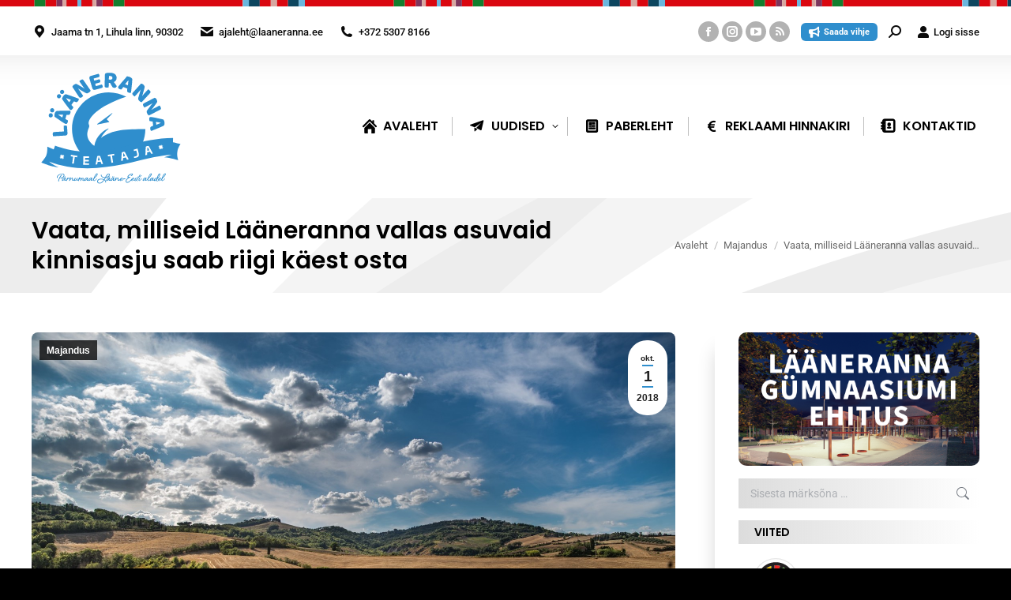

--- FILE ---
content_type: text/html; charset=UTF-8
request_url: https://ajaleht.laaneranna.ee/2018/10/01/vaata-milliseid-laaneranna-vallas-asuvaid-kinnisasju-saab-riigi-kaest-osta-2/
body_size: 29687
content:
<!DOCTYPE html> 
<html lang="et" prefix="og: http://ogp.me/ns# fb: http://ogp.me/ns/fb#" class="no-js"> 
<head>
<meta charset="UTF-8" />
<link rel="preload" href="https://ajaleht.laaneranna.ee/wp-content/cache/fvm/min/1765179076-cssecb51da6b69b21695a1b273b1d24f48e38fc83f62a41b95359e770567d1d0.css" as="style" media="all" /> 
<link rel="preload" href="https://ajaleht.laaneranna.ee/wp-content/cache/fvm/min/1765179076-css2a2f284d372f15d29c5e4a498b061186d3f24117bf08dac1728052acc89a4.css" as="style" media="all" /> 
<link rel="preload" href="https://ajaleht.laaneranna.ee/wp-content/cache/fvm/min/1765179076-cssc623cc17d1d8e26b339adafd582d5dd0697220b08c0a514ae9790e49fee42.css" as="style" media="all" /> 
<link rel="preload" href="https://ajaleht.laaneranna.ee/wp-content/cache/fvm/min/1765179076-css267182cc1fe2110b0dea957672bb11f11432e1270e3d68599dbafc31de8d0.css" as="style" media="all" /> 
<link rel="preload" href="https://ajaleht.laaneranna.ee/wp-content/cache/fvm/min/1765179076-css28adc51b2828b88257b04ff90c16373f3a38ee804d3c4ddaf58bcc6db709a.css" as="style" media="all" /> 
<link rel="preload" href="https://ajaleht.laaneranna.ee/wp-content/cache/fvm/min/1765179076-cssf712ef7cda32db46b4b41e94b702a66fbbd2e35480045583dcd0585989c48.css" as="style" media="all" /> 
<link rel="preload" href="https://ajaleht.laaneranna.ee/wp-content/cache/fvm/min/1765179076-csse7908173ba3c207c851bc6118d100e1757d278781d910cdbb03760f62c465.css" as="style" media="all" /> 
<link rel="preload" href="https://ajaleht.laaneranna.ee/wp-content/cache/fvm/min/1765179076-cssb52cc75fc843b52545c7433f0dfcdc4dfb4a0f5c8a69c6b96d10c4ae04987.css" as="style" media="all" /> 
<link rel="preload" href="https://ajaleht.laaneranna.ee/wp-content/cache/fvm/min/1765179076-css26ff0554d411c72e359387add72acff4f20e21c8ab40686189486cdcb7dcd.css" as="style" media="all" /> 
<link rel="preload" href="https://ajaleht.laaneranna.ee/wp-content/cache/fvm/min/1765179076-cssff36e9fc22d31e4a5e92df847926b54980af6693d9ae67cef9f76bc95a2b9.css" as="style" media="all" /> 
<link rel="preload" href="https://ajaleht.laaneranna.ee/wp-content/cache/fvm/min/1765179076-css27bc7c03b5ed333e0f226b6547bf461ea4ae91289eaf018ca2ec147946767.css" as="style" media="all" /> 
<link rel="preload" href="https://ajaleht.laaneranna.ee/wp-content/cache/fvm/min/1765179076-css84672b5d5f4a1503ffcaf4d8e2b8a55df1fe9a286fd3771171295f050333e.css" as="style" media="all" /> 
<link rel="preload" href="https://ajaleht.laaneranna.ee/wp-content/cache/fvm/min/1765179076-cssacd52db25091dbc8859bb3f82953db3ac4d28af4412bebe3e7d1368b0a153.css" as="style" media="all" /> 
<link rel="preload" href="https://ajaleht.laaneranna.ee/wp-content/cache/fvm/min/1765179076-csse19374a974ef84a53880cea0a5f7dfa80e7041ac67e45923bde475134fa3a.css" as="style" media="all" /> 
<link rel="preload" href="https://ajaleht.laaneranna.ee/wp-content/cache/fvm/min/1765179076-cssef004e6aad4aebf71c83c3e0d86b03cb19460026531767d7123d0b51d9f1a.css" as="style" media="all" /> 
<link rel="preload" href="https://ajaleht.laaneranna.ee/wp-content/cache/fvm/min/1765179076-css28291702e97db506f60325e27e477df30e48b97031e0a98cf7c79746e153d.css" as="style" media="all" /> 
<link rel="preload" href="https://ajaleht.laaneranna.ee/wp-content/cache/fvm/min/1765179076-cssf0a0afbd7223b62dee93571cb424494d09df26eb9902fe7ba0a5fb8348454.css" as="style" media="all" /> 
<link rel="preload" href="https://ajaleht.laaneranna.ee/wp-content/cache/fvm/min/1765179076-cssf7e8cac3bce205d616af62d39aeef55d0550d929452c527fc64d2093af5ef.css" as="style" media="all" /> 
<link rel="preload" href="https://ajaleht.laaneranna.ee/wp-content/cache/fvm/min/1765179076-cssb3366ee53d4c12ec26abc90d1502dab2ebbd671259adee178837f51b8d2e0.css" as="style" media="all" /> 
<link rel="preload" href="https://ajaleht.laaneranna.ee/wp-content/cache/fvm/min/1765179076-css2f43764f039dcbaf00d900e8340d67bcc98bdc093196f767e5bfbf58573fd.css" as="style" media="all" /> 
<link rel="preload" href="https://ajaleht.laaneranna.ee/wp-content/cache/fvm/min/1765179076-css89055fb9079b0c9ddf0159f2168adad29c925ed108163b34bfdaee677aa64.css" as="style" media="all" /> 
<link rel="preload" href="https://ajaleht.laaneranna.ee/wp-content/cache/fvm/min/1765179076-css16a05df6d0c5cdd58dbd43bafc9b29f869a5d0ac6ea8956e61dfb866a4e5d.css" as="style" media="all" /> 
<link rel="preload" href="https://ajaleht.laaneranna.ee/wp-content/cache/fvm/min/1765179076-css4ac04a39ac81cfa3ce4ee57959f28b4ef471a481670d831de0a3b60efded3.css" as="style" media="all" /> 
<link rel="preload" href="https://ajaleht.laaneranna.ee/wp-content/cache/fvm/min/1765179076-cssffa8ab6a2d814da7e95dcf6411052e77ca8d0662ede9de159c6e3c40f230b.css" as="style" media="all" /> 
<link rel="preload" href="https://ajaleht.laaneranna.ee/wp-content/cache/fvm/min/1765179076-css1d4ccdabbefa64f2ce7567fffa42e87138e21dbe0067a7ac1eb0d73d5dc22.css" as="style" media="all" /> 
<link rel="preload" href="https://ajaleht.laaneranna.ee/wp-content/cache/fvm/min/1765179076-cssdd2ca318fe3874e85a1ec90a647d6c6f097deef0b1b048c877b330c544a39.css" as="style" media="all" /> 
<link rel="preload" href="https://ajaleht.laaneranna.ee/wp-content/cache/fvm/min/1765179076-css5eab65a17706db6189a3901dc675ad09f2b2da67598242088afe30d529c92.css" as="style" media="all" /> 
<link rel="preload" href="https://ajaleht.laaneranna.ee/wp-content/cache/fvm/min/1765179076-csse37fbe4bfe6313a697291cc3f52aa7b924decbf3f75079493907d817da26a.css" as="style" media="all" /> 
<link rel="preload" href="https://ajaleht.laaneranna.ee/wp-content/cache/fvm/min/1765179076-cssaa204158ab56b97d4c06d2b7239f72bbd36d677c2283e76a821c08b2b28f8.css" as="style" media="all" /> 
<link rel="preload" href="https://ajaleht.laaneranna.ee/wp-content/cache/fvm/min/1765179076-css71641715968f08e37705a72f5addd84b586348178725055f682cc3627c33e.css" as="style" media="all" /> 
<link rel="preload" href="https://ajaleht.laaneranna.ee/wp-content/cache/fvm/min/1765179076-css97be9210dec4ccf0460a10a13db19dad79860df89f2f7012f15a63b1da0d7.css" as="style" media="all" /> 
<link rel="preload" href="https://ajaleht.laaneranna.ee/wp-content/cache/fvm/min/1765179076-css7677245481c3fba256f3729d01f1eaaa583ba492e685702443eeca3867655.css" as="style" media="all" /> 
<link rel="preload" href="https://ajaleht.laaneranna.ee/wp-content/cache/fvm/min/1765179076-css73d647c6fd5bab49051805ece812c99dddb262b84fdb489fb1bc3d63b5b2a.css" as="style" media="all" /> 
<link rel="preload" href="https://ajaleht.laaneranna.ee/wp-content/cache/fvm/min/1765179076-css1d3706ec90761af1770386121c10c2289d30f4f3ea1c7ee2a9fc3826e89b9.css" as="style" media="none" /> 
<link rel="preload" href="https://ajaleht.laaneranna.ee/wp-content/cache/fvm/min/1765179076-css076a21d6a1b27b4032fade3bff8285c4a512fe70816b46f4b72eb467189d9.css" as="style" media="all" />
<script data-cfasync="false">if(navigator.userAgent.match(/MSIE|Internet Explorer/i)||navigator.userAgent.match(/Trident\/7\..*?rv:11/i)){var href=document.location.href;if(!href.match(/[?&]iebrowser/)){if(href.indexOf("?")==-1){if(href.indexOf("#")==-1){document.location.href=href+"?iebrowser=1"}else{document.location.href=href.replace("#","?iebrowser=1#")}}else{if(href.indexOf("#")==-1){document.location.href=href+"&iebrowser=1"}else{document.location.href=href.replace("#","&iebrowser=1#")}}}}</script>
<script data-cfasync="false">class FVMLoader{constructor(e){this.triggerEvents=e,this.eventOptions={passive:!0},this.userEventListener=this.triggerListener.bind(this),this.delayedScripts={normal:[],async:[],defer:[]},this.allJQueries=[]}_addUserInteractionListener(e){this.triggerEvents.forEach(t=>window.addEventListener(t,e.userEventListener,e.eventOptions))}_removeUserInteractionListener(e){this.triggerEvents.forEach(t=>window.removeEventListener(t,e.userEventListener,e.eventOptions))}triggerListener(){this._removeUserInteractionListener(this),"loading"===document.readyState?document.addEventListener("DOMContentLoaded",this._loadEverythingNow.bind(this)):this._loadEverythingNow()}async _loadEverythingNow(){this._runAllDelayedCSS(),this._delayEventListeners(),this._delayJQueryReady(this),this._handleDocumentWrite(),this._registerAllDelayedScripts(),await this._loadScriptsFromList(this.delayedScripts.normal),await this._loadScriptsFromList(this.delayedScripts.defer),await this._loadScriptsFromList(this.delayedScripts.async),await this._triggerDOMContentLoaded(),await this._triggerWindowLoad(),window.dispatchEvent(new Event("wpr-allScriptsLoaded"))}_registerAllDelayedScripts(){document.querySelectorAll("script[type=fvmdelay]").forEach(e=>{e.hasAttribute("src")?e.hasAttribute("async")&&!1!==e.async?this.delayedScripts.async.push(e):e.hasAttribute("defer")&&!1!==e.defer||"module"===e.getAttribute("data-type")?this.delayedScripts.defer.push(e):this.delayedScripts.normal.push(e):this.delayedScripts.normal.push(e)})}_runAllDelayedCSS(){document.querySelectorAll("link[rel=fvmdelay]").forEach(e=>{e.setAttribute("rel","stylesheet")})}async _transformScript(e){return await this._requestAnimFrame(),new Promise(t=>{const n=document.createElement("script");let r;[...e.attributes].forEach(e=>{let t=e.nodeName;"type"!==t&&("data-type"===t&&(t="type",r=e.nodeValue),n.setAttribute(t,e.nodeValue))}),e.hasAttribute("src")?(n.addEventListener("load",t),n.addEventListener("error",t)):(n.text=e.text,t()),e.parentNode.replaceChild(n,e)})}async _loadScriptsFromList(e){const t=e.shift();return t?(await this._transformScript(t),this._loadScriptsFromList(e)):Promise.resolve()}_delayEventListeners(){let e={};function t(t,n){!function(t){function n(n){return e[t].eventsToRewrite.indexOf(n)>=0?"wpr-"+n:n}e[t]||(e[t]={originalFunctions:{add:t.addEventListener,remove:t.removeEventListener},eventsToRewrite:[]},t.addEventListener=function(){arguments[0]=n(arguments[0]),e[t].originalFunctions.add.apply(t,arguments)},t.removeEventListener=function(){arguments[0]=n(arguments[0]),e[t].originalFunctions.remove.apply(t,arguments)})}(t),e[t].eventsToRewrite.push(n)}function n(e,t){let n=e[t];Object.defineProperty(e,t,{get:()=>n||function(){},set(r){e["wpr"+t]=n=r}})}t(document,"DOMContentLoaded"),t(window,"DOMContentLoaded"),t(window,"load"),t(window,"pageshow"),t(document,"readystatechange"),n(document,"onreadystatechange"),n(window,"onload"),n(window,"onpageshow")}_delayJQueryReady(e){let t=window.jQuery;Object.defineProperty(window,"jQuery",{get:()=>t,set(n){if(n&&n.fn&&!e.allJQueries.includes(n)){n.fn.ready=n.fn.init.prototype.ready=function(t){e.domReadyFired?t.bind(document)(n):document.addEventListener("DOMContentLoaded2",()=>t.bind(document)(n))};const t=n.fn.on;n.fn.on=n.fn.init.prototype.on=function(){if(this[0]===window){function e(e){return e.split(" ").map(e=>"load"===e||0===e.indexOf("load.")?"wpr-jquery-load":e).join(" ")}"string"==typeof arguments[0]||arguments[0]instanceof String?arguments[0]=e(arguments[0]):"object"==typeof arguments[0]&&Object.keys(arguments[0]).forEach(t=>{delete Object.assign(arguments[0],{[e(t)]:arguments[0][t]})[t]})}return t.apply(this,arguments),this},e.allJQueries.push(n)}t=n}})}async _triggerDOMContentLoaded(){this.domReadyFired=!0,await this._requestAnimFrame(),document.dispatchEvent(new Event("DOMContentLoaded2")),await this._requestAnimFrame(),window.dispatchEvent(new Event("DOMContentLoaded2")),await this._requestAnimFrame(),document.dispatchEvent(new Event("wpr-readystatechange")),await this._requestAnimFrame(),document.wpronreadystatechange&&document.wpronreadystatechange()}async _triggerWindowLoad(){await this._requestAnimFrame(),window.dispatchEvent(new Event("wpr-load")),await this._requestAnimFrame(),window.wpronload&&window.wpronload(),await this._requestAnimFrame(),this.allJQueries.forEach(e=>e(window).trigger("wpr-jquery-load")),window.dispatchEvent(new Event("wpr-pageshow")),await this._requestAnimFrame(),window.wpronpageshow&&window.wpronpageshow()}_handleDocumentWrite(){const e=new Map;document.write=document.writeln=function(t){const n=document.currentScript,r=document.createRange(),i=n.parentElement;let a=e.get(n);void 0===a&&(a=n.nextSibling,e.set(n,a));const s=document.createDocumentFragment();r.setStart(s,0),s.appendChild(r.createContextualFragment(t)),i.insertBefore(s,a)}}async _requestAnimFrame(){return new Promise(e=>requestAnimationFrame(e))}static run(){const e=new FVMLoader(["keydown","mousemove","touchmove","touchstart","touchend","wheel"]);e._addUserInteractionListener(e)}}FVMLoader.run();</script>
<meta name="viewport" content="width=device-width, initial-scale=1, maximum-scale=1, user-scalable=0"/>
<meta name="theme-color" content="#2f8ecd"/>
<meta name='robots' content='index, follow, max-image-preview:large, max-snippet:-1, max-video-preview:-1' /><title>Vaata, milliseid Lääneranna vallas asuvaid kinnisasju saab riigi käest osta - Lääneranna Teataja</title>
<link rel="canonical" href="https://ajaleht.laaneranna.ee/2018/10/01/vaata-milliseid-laaneranna-vallas-asuvaid-kinnisasju-saab-riigi-kaest-osta-2/" />
<meta property="og:locale" content="et_EE" />
<meta property="og:type" content="article" />
<meta property="og:title" content="Vaata, milliseid Lääneranna vallas asuvaid kinnisasju saab riigi käest osta - Lääneranna Teataja" />
<meta property="og:description" content="Maa-amet korraldab avalikul kirjalikul enampakkumisel riigi omandis Keskkonnaministeeriumi valitsemisel olevate kinnisasjade müüki. Pakkumisi saab kirjalikult esitada teate avaldamisest kuni 17.10.2018 kella 10.30-ni. Keskkonnaministri käskkirjade alusel müüakse järgmised riigi omandis Keskkonnaministeeriumi valitsemisel olevad kinnisasjad Lääneranna vallas: Rannu küla, Laari, (43001:001:0095), 0,8 ha; alghind 2 000.-, tagatisraha 200.-; Rannu küla, Pärdi, (43001:001:0096), 1,13 ha; alghind 2 830.-, tagatisraha 280.-;&hellip;" />
<meta property="og:url" content="https://ajaleht.laaneranna.ee/2018/10/01/vaata-milliseid-laaneranna-vallas-asuvaid-kinnisasju-saab-riigi-kaest-osta-2/" />
<meta property="og:site_name" content="Lääneranna Teataja" />
<meta property="article:publisher" content="https://www.facebook.com/laanerannavald/" />
<meta property="article:published_time" content="2018-10-01T09:49:11+00:00" />
<meta property="og:image" content="https://ajaleht.laaneranna.ee/wp-content/uploads/sites/30/2018/09/hill-2165759_1920.jpg" />
<meta property="og:image:width" content="1600" />
<meta property="og:image:height" content="1068" />
<meta property="og:image:type" content="image/jpeg" />
<meta name="author" content="Kristina Kukk" />
<meta name="twitter:card" content="summary_large_image" />
<meta name="twitter:label1" content="Written by" />
<meta name="twitter:data1" content="Kristina Kukk" />
<script type="application/ld+json" class="yoast-schema-graph">{"@context":"https://schema.org","@graph":[{"@type":"Article","@id":"https://ajaleht.laaneranna.ee/2018/10/01/vaata-milliseid-laaneranna-vallas-asuvaid-kinnisasju-saab-riigi-kaest-osta-2/#article","isPartOf":{"@id":"https://ajaleht.laaneranna.ee/2018/10/01/vaata-milliseid-laaneranna-vallas-asuvaid-kinnisasju-saab-riigi-kaest-osta-2/"},"author":{"name":"Kristina Kukk","@id":"https://ajaleht.laaneranna.ee/#/schema/person/390044186aef9e44ad165e3d33b2759a"},"headline":"Vaata, milliseid Lääneranna vallas asuvaid kinnisasju saab riigi käest osta","datePublished":"2018-10-01T09:49:11+00:00","mainEntityOfPage":{"@id":"https://ajaleht.laaneranna.ee/2018/10/01/vaata-milliseid-laaneranna-vallas-asuvaid-kinnisasju-saab-riigi-kaest-osta-2/"},"wordCount":87,"publisher":{"@id":"https://ajaleht.laaneranna.ee/#organization"},"image":{"@id":"https://ajaleht.laaneranna.ee/2018/10/01/vaata-milliseid-laaneranna-vallas-asuvaid-kinnisasju-saab-riigi-kaest-osta-2/#primaryimage"},"thumbnailUrl":"https://ajaleht.laaneranna.ee/wp-content/uploads/sites/30/2018/09/hill-2165759_1920.jpg","articleSection":["Majandus"],"inLanguage":"et"},{"@type":"WebPage","@id":"https://ajaleht.laaneranna.ee/2018/10/01/vaata-milliseid-laaneranna-vallas-asuvaid-kinnisasju-saab-riigi-kaest-osta-2/","url":"https://ajaleht.laaneranna.ee/2018/10/01/vaata-milliseid-laaneranna-vallas-asuvaid-kinnisasju-saab-riigi-kaest-osta-2/","name":"Vaata, milliseid Lääneranna vallas asuvaid kinnisasju saab riigi käest osta - Lääneranna Teataja","isPartOf":{"@id":"https://ajaleht.laaneranna.ee/#website"},"primaryImageOfPage":{"@id":"https://ajaleht.laaneranna.ee/2018/10/01/vaata-milliseid-laaneranna-vallas-asuvaid-kinnisasju-saab-riigi-kaest-osta-2/#primaryimage"},"image":{"@id":"https://ajaleht.laaneranna.ee/2018/10/01/vaata-milliseid-laaneranna-vallas-asuvaid-kinnisasju-saab-riigi-kaest-osta-2/#primaryimage"},"thumbnailUrl":"https://ajaleht.laaneranna.ee/wp-content/uploads/sites/30/2018/09/hill-2165759_1920.jpg","datePublished":"2018-10-01T09:49:11+00:00","breadcrumb":{"@id":"https://ajaleht.laaneranna.ee/2018/10/01/vaata-milliseid-laaneranna-vallas-asuvaid-kinnisasju-saab-riigi-kaest-osta-2/#breadcrumb"},"inLanguage":"et","potentialAction":[{"@type":"ReadAction","target":["https://ajaleht.laaneranna.ee/2018/10/01/vaata-milliseid-laaneranna-vallas-asuvaid-kinnisasju-saab-riigi-kaest-osta-2/"]}]},{"@type":"ImageObject","inLanguage":"et","@id":"https://ajaleht.laaneranna.ee/2018/10/01/vaata-milliseid-laaneranna-vallas-asuvaid-kinnisasju-saab-riigi-kaest-osta-2/#primaryimage","url":"https://ajaleht.laaneranna.ee/wp-content/uploads/sites/30/2018/09/hill-2165759_1920.jpg","contentUrl":"https://ajaleht.laaneranna.ee/wp-content/uploads/sites/30/2018/09/hill-2165759_1920.jpg","width":1600,"height":1068},{"@type":"BreadcrumbList","@id":"https://ajaleht.laaneranna.ee/2018/10/01/vaata-milliseid-laaneranna-vallas-asuvaid-kinnisasju-saab-riigi-kaest-osta-2/#breadcrumb","itemListElement":[{"@type":"ListItem","position":1,"name":"Home","item":"https://ajaleht.laaneranna.ee/"},{"@type":"ListItem","position":2,"name":"Vaata, milliseid Lääneranna vallas asuvaid kinnisasju saab riigi käest osta"}]},{"@type":"WebSite","@id":"https://ajaleht.laaneranna.ee/#website","url":"https://ajaleht.laaneranna.ee/","name":"Lääneranna Teataja","description":"Lääneranna vald","publisher":{"@id":"https://ajaleht.laaneranna.ee/#organization"},"potentialAction":[{"@type":"SearchAction","target":{"@type":"EntryPoint","urlTemplate":"https://ajaleht.laaneranna.ee/?s={search_term_string}"},"query-input":{"@type":"PropertyValueSpecification","valueRequired":true,"valueName":"search_term_string"}}],"inLanguage":"et"},{"@type":"Organization","@id":"https://ajaleht.laaneranna.ee/#organization","name":"Lääneranna teataja","url":"https://ajaleht.laaneranna.ee/","logo":{"@type":"ImageObject","inLanguage":"et","@id":"https://ajaleht.laaneranna.ee/#/schema/logo/image/","url":"https://ajaleht.laaneranna.ee/wp-content/uploads/sites/30/2018/10/lrt-logouus.svg","contentUrl":"https://ajaleht.laaneranna.ee/wp-content/uploads/sites/30/2018/10/lrt-logouus.svg","width":255.6,"height":205.7,"caption":"Lääneranna teataja"},"image":{"@id":"https://ajaleht.laaneranna.ee/#/schema/logo/image/"},"sameAs":["https://www.facebook.com/laanerannavald/"]},{"@type":"Person","@id":"https://ajaleht.laaneranna.ee/#/schema/person/390044186aef9e44ad165e3d33b2759a","name":"Kristina Kukk","image":{"@type":"ImageObject","inLanguage":"et","@id":"https://ajaleht.laaneranna.ee/#/schema/person/image/","url":"https://secure.gravatar.com/avatar/b15a3df90c01ae6fa2f9c0bdf3e7d4a3ec78f2ba485cf1b351ec2b3a3d4d510c?s=96&d=mm&r=g","contentUrl":"https://secure.gravatar.com/avatar/b15a3df90c01ae6fa2f9c0bdf3e7d4a3ec78f2ba485cf1b351ec2b3a3d4d510c?s=96&d=mm&r=g","caption":"Kristina Kukk"},"url":"https://ajaleht.laaneranna.ee/author/kristina/"}]}</script>
<link rel="alternate" type="application/rss+xml" title="Lääneranna Teataja &raquo; RSS" href="https://ajaleht.laaneranna.ee/feed/" />
<link rel="alternate" type="application/rss+xml" title="Lääneranna Teataja &raquo; Kommentaaride RSS" href="https://ajaleht.laaneranna.ee/comments/feed/" />
<link rel="alternate" type="application/rss+xml" title="Lääneranna Teataja &raquo; Vaata, milliseid Lääneranna vallas asuvaid kinnisasju saab riigi käest osta Kommentaaride RSS" href="https://ajaleht.laaneranna.ee/2018/10/01/vaata-milliseid-laaneranna-vallas-asuvaid-kinnisasju-saab-riigi-kaest-osta-2/feed/" />
<meta property="og:locale" content="et_EE"/>
<meta property="og:site_name" content="Lääneranna Teataja"/>
<meta property="og:title" content="Vaata, milliseid Lääneranna vallas asuvaid kinnisasju saab riigi käest osta"/>
<meta property="og:url" content="https://ajaleht.laaneranna.ee/2018/10/01/vaata-milliseid-laaneranna-vallas-asuvaid-kinnisasju-saab-riigi-kaest-osta-2/"/>
<meta property="og:type" content="article"/>
<meta property="og:description" content="Maa-amet korraldab avalikul kirjalikul enampakkumisel riigi omandis Keskkonnaministeeriumi valitsemisel olevate kinnisasjade müüki.Pakkumisi saab kirjalikult esitada teate avaldamisest kuni 17.10.2018 kella 10.30-ni.Keskkonnaministri käskkirjade alusel müüakse järgmised riigi omandis Keskkon"/>
<meta property="og:image" content="https://ajaleht.laaneranna.ee/wp-content/uploads/sites/30/2018/09/hill-2165759_1920.jpg"/>
<meta property="og:image:url" content="https://ajaleht.laaneranna.ee/wp-content/uploads/sites/30/2018/09/hill-2165759_1920.jpg"/>
<meta property="og:image:secure_url" content="https://ajaleht.laaneranna.ee/wp-content/uploads/sites/30/2018/09/hill-2165759_1920.jpg"/>
<meta property="article:published_time" content="2018-10-01T12:49:11+03:00"/>
<meta property="article:modified_time" content="2018-10-01T12:49:11+03:00" />
<meta property="og:updated_time" content="2018-10-01T12:49:11+03:00" />
<meta property="article:section" content="Majandus"/>
<meta property="article:publisher" content="https://www.facebook.com/laanerannavald/"/>
<meta itemprop="name" content="Vaata, milliseid Lääneranna vallas asuvaid kinnisasju saab riigi käest osta"/>
<meta itemprop="headline" content="Vaata, milliseid Lääneranna vallas asuvaid kinnisasju saab riigi käest osta"/>
<meta itemprop="description" content="Maa-amet korraldab avalikul kirjalikul enampakkumisel riigi omandis Keskkonnaministeeriumi valitsemisel olevate kinnisasjade müüki.Pakkumisi saab kirjalikult esitada teate avaldamisest kuni 17.10.2018 kella 10.30-ni.Keskkonnaministri käskkirjade alusel müüakse järgmised riigi omandis Keskkon"/>
<meta itemprop="image" content="https://ajaleht.laaneranna.ee/wp-content/uploads/sites/30/2018/09/hill-2165759_1920.jpg"/>
<meta itemprop="datePublished" content="2018-10-01"/>
<meta itemprop="dateModified" content="2018-10-01T12:49:11+03:00" />
<meta itemprop="author" content="Kristina Kukk"/>
<meta name="twitter:title" content="Vaata, milliseid Lääneranna vallas asuvaid kinnisasju saab riigi käest osta"/>
<meta name="twitter:url" content="https://ajaleht.laaneranna.ee/2018/10/01/vaata-milliseid-laaneranna-vallas-asuvaid-kinnisasju-saab-riigi-kaest-osta-2/"/>
<meta name="twitter:description" content="Maa-amet korraldab avalikul kirjalikul enampakkumisel riigi omandis Keskkonnaministeeriumi valitsemisel olevate kinnisasjade müüki.Pakkumisi saab kirjalikult esitada teate avaldamisest kuni 17.10.2018 kella 10.30-ni.Keskkonnaministri käskkirjade alusel müüakse järgmised riigi omandis Keskkon"/>
<meta name="twitter:image" content="https://ajaleht.laaneranna.ee/wp-content/uploads/sites/30/2018/09/hill-2165759_1920.jpg"/>
<meta name="twitter:card" content="summary_large_image"/> 
<link rel="profile" href="https://gmpg.org/xfn/11" /> 
<style id='wp-img-auto-sizes-contain-inline-css' media="all">img:is([sizes=auto i],[sizes^="auto," i]){contain-intrinsic-size:3000px 1500px}</style> 
<link rel='stylesheet' id='wpra-lightbox-css' href='https://ajaleht.laaneranna.ee/wp-content/cache/fvm/min/1765179076-cssecb51da6b69b21695a1b273b1d24f48e38fc83f62a41b95359e770567d1d0.css' media='all' /> 
<link rel='stylesheet' id='esccs-customcontent-style-css' href='https://ajaleht.laaneranna.ee/wp-content/cache/fvm/min/1765179076-css2a2f284d372f15d29c5e4a498b061186d3f24117bf08dac1728052acc89a4.css' media='all' /> 
<link rel='stylesheet' id='expanding-archives-css' href='https://ajaleht.laaneranna.ee/wp-content/cache/fvm/min/1765179076-cssc623cc17d1d8e26b339adafd582d5dd0697220b08c0a514ae9790e49fee42.css' media='all' /> 
<link rel='stylesheet' id='lbwps-styles-css' href='https://ajaleht.laaneranna.ee/wp-content/cache/fvm/min/1765179076-css267182cc1fe2110b0dea957672bb11f11432e1270e3d68599dbafc31de8d0.css' media='all' /> 
<link rel='stylesheet' id='wcs-timetable-css' href='https://ajaleht.laaneranna.ee/wp-content/cache/fvm/min/1765179076-css28adc51b2828b88257b04ff90c16373f3a38ee804d3c4ddaf58bcc6db709a.css' media='all' /> 
<style id='wcs-timetable-inline-css' media="all">.wcs-single__action .wcs-btn--action{color:rgba(255,255,255,1);background-color:#BD322C}</style> 
<link rel='stylesheet' id='wptables-public-css' href='https://ajaleht.laaneranna.ee/wp-content/cache/fvm/min/1765179076-cssf712ef7cda32db46b4b41e94b702a66fbbd2e35480045583dcd0585989c48.css' media='all' /> 
<link rel='stylesheet' id='axss-styles-css' href='https://ajaleht.laaneranna.ee/wp-content/cache/fvm/min/1765179076-csse7908173ba3c207c851bc6118d100e1757d278781d910cdbb03760f62c465.css' media='all' /> 
<link rel='stylesheet' id='contact-form-7-css' href='https://ajaleht.laaneranna.ee/wp-content/cache/fvm/min/1765179076-cssb52cc75fc843b52545c7433f0dfcdc4dfb4a0f5c8a69c6b96d10c4ae04987.css' media='all' /> 
<link rel='stylesheet' id='the7-font-css' href='https://ajaleht.laaneranna.ee/wp-content/cache/fvm/min/1765179076-css26ff0554d411c72e359387add72acff4f20e21c8ab40686189486cdcb7dcd.css' media='all' /> 
<link rel='stylesheet' id='the7-awesome-fonts-css' href='https://ajaleht.laaneranna.ee/wp-content/cache/fvm/min/1765179076-cssff36e9fc22d31e4a5e92df847926b54980af6693d9ae67cef9f76bc95a2b9.css' media='all' /> 
<link rel='stylesheet' id='the7-awesome-fonts-back-css' href='https://ajaleht.laaneranna.ee/wp-content/cache/fvm/min/1765179076-css27bc7c03b5ed333e0f226b6547bf461ea4ae91289eaf018ca2ec147946767.css' media='all' /> 
<link rel='stylesheet' id='the7-Defaults-css' href='https://ajaleht.laaneranna.ee/wp-content/cache/fvm/min/1765179076-css84672b5d5f4a1503ffcaf4d8e2b8a55df1fe9a286fd3771171295f050333e.css' media='all' /> 
<link rel='stylesheet' id='the7-fontello-css' href='https://ajaleht.laaneranna.ee/wp-content/cache/fvm/min/1765179076-cssacd52db25091dbc8859bb3f82953db3ac4d28af4412bebe3e7d1368b0a153.css' media='all' /> 
<link rel='stylesheet' id='dt-web-fonts-css' href='https://ajaleht.laaneranna.ee/wp-content/cache/fvm/min/1765179076-csse19374a974ef84a53880cea0a5f7dfa80e7041ac67e45923bde475134fa3a.css' media='all' /> 
<link rel='stylesheet' id='dt-main-css' href='https://ajaleht.laaneranna.ee/wp-content/cache/fvm/min/1765179076-cssef004e6aad4aebf71c83c3e0d86b03cb19460026531767d7123d0b51d9f1a.css' media='all' /> 
<link rel='stylesheet' id='the7-custom-scrollbar-css' href='https://ajaleht.laaneranna.ee/wp-content/cache/fvm/min/1765179076-css28291702e97db506f60325e27e477df30e48b97031e0a98cf7c79746e153d.css' media='all' /> 
<link rel='stylesheet' id='the7-wpbakery-css' href='https://ajaleht.laaneranna.ee/wp-content/cache/fvm/min/1765179076-cssf0a0afbd7223b62dee93571cb424494d09df26eb9902fe7ba0a5fb8348454.css' media='all' /> 
<link rel='stylesheet' id='the7-core-css' href='https://ajaleht.laaneranna.ee/wp-content/cache/fvm/min/1765179076-cssf7e8cac3bce205d616af62d39aeef55d0550d929452c527fc64d2093af5ef.css' media='all' /> 
<link rel='stylesheet' id='the7-css-vars-css' href='https://ajaleht.laaneranna.ee/wp-content/cache/fvm/min/1765179076-cssb3366ee53d4c12ec26abc90d1502dab2ebbd671259adee178837f51b8d2e0.css' media='all' /> 
<link rel='stylesheet' id='dt-custom-css' href='https://ajaleht.laaneranna.ee/wp-content/cache/fvm/min/1765179076-css2f43764f039dcbaf00d900e8340d67bcc98bdc093196f767e5bfbf58573fd.css' media='all' /> 
<link rel='stylesheet' id='dt-media-css' href='https://ajaleht.laaneranna.ee/wp-content/cache/fvm/min/1765179076-css89055fb9079b0c9ddf0159f2168adad29c925ed108163b34bfdaee677aa64.css' media='all' /> 
<link rel='stylesheet' id='the7-mega-menu-css' href='https://ajaleht.laaneranna.ee/wp-content/cache/fvm/min/1765179076-css16a05df6d0c5cdd58dbd43bafc9b29f869a5d0ac6ea8956e61dfb866a4e5d.css' media='all' /> 
<link rel='stylesheet' id='the7-elements-css' href='https://ajaleht.laaneranna.ee/wp-content/cache/fvm/min/1765179076-css4ac04a39ac81cfa3ce4ee57959f28b4ef471a481670d831de0a3b60efded3.css' media='all' /> 
<link rel='stylesheet' id='style-css' href='https://ajaleht.laaneranna.ee/wp-content/cache/fvm/min/1765179076-cssffa8ab6a2d814da7e95dcf6411052e77ca8d0662ede9de159c6e3c40f230b.css' media='all' /> 
<link rel='stylesheet' id='cp-animate-swing-css' href='https://ajaleht.laaneranna.ee/wp-content/cache/fvm/min/1765179076-css1d4ccdabbefa64f2ce7567fffa42e87138e21dbe0067a7ac1eb0d73d5dc22.css' media='all' /> 
<link rel='stylesheet' id='cp-animate-bounce-css' href='https://ajaleht.laaneranna.ee/wp-content/cache/fvm/min/1765179076-cssdd2ca318fe3874e85a1ec90a647d6c6f097deef0b1b048c877b330c544a39.css' media='all' /> 
<link rel='stylesheet' id='convert-plus-module-main-style-css' href='https://ajaleht.laaneranna.ee/wp-content/cache/fvm/min/1765179076-css5eab65a17706db6189a3901dc675ad09f2b2da67598242088afe30d529c92.css' media='all' /> 
<link rel='stylesheet' id='convert-plus-modal-style-css' href='https://ajaleht.laaneranna.ee/wp-content/cache/fvm/min/1765179076-csse37fbe4bfe6313a697291cc3f52aa7b924decbf3f75079493907d817da26a.css' media='all' /> 
<script src="https://ajaleht.laaneranna.ee/wp-includes/js/jquery/jquery.min.js?ver=3.7.1" id="jquery-core-js"></script>
<script src="https://ajaleht.laaneranna.ee/wp-includes/js/jquery/jquery-migrate.min.js?ver=3.4.1" id="jquery-migrate-js"></script>
<script src="https://ajaleht.laaneranna.ee/wp-content/plugins/svg-support/vendor/DOMPurify/DOMPurify.min.js?ver=2.5.8" id="bodhi-dompurify-library-js"></script>
<script src="//ajaleht.laaneranna.ee/wp-content/plugins/revslider/sr6/assets/js/rbtools.min.js?ver=6.7.38" async id="tp-tools-js"></script>
<script src="//ajaleht.laaneranna.ee/wp-content/plugins/revslider/sr6/assets/js/rs6.min.js?ver=6.7.38" async id="revmin-js"></script>
<script id="bodhi_svg_inline-js-extra">
var svgSettings = {"skipNested":""};
//# sourceURL=bodhi_svg_inline-js-extra
</script>
<script src="https://ajaleht.laaneranna.ee/wp-content/plugins/svg-support/js/min/svgs-inline-min.js" id="bodhi_svg_inline-js"></script>
<script id="bodhi_svg_inline-js-after">
cssTarget={"Bodhi":"img.style-svg","ForceInlineSVG":"style-svg"};ForceInlineSVGActive="false";frontSanitizationEnabled="on";
//# sourceURL=bodhi_svg_inline-js-after
</script>
<script src="https://ajaleht.laaneranna.ee/wp-content/plugins/wptables/build/js/wptables.min.js?ver=1.3.9" id="wptables-public-js"></script>
<script id="dt-above-fold-js-extra">
var dtLocal = {"themeUrl":"https://ajaleht.laaneranna.ee/wp-content/themes/dt-the7","passText":"To view this protected post, enter the password below:","moreButtonText":{"loading":"Loading...","loadMore":"Lae juurde"},"postID":"29327","ajaxurl":"https://ajaleht.laaneranna.ee/wp-admin/admin-ajax.php","REST":{"baseUrl":"https://ajaleht.laaneranna.ee/wp-json/the7/v1","endpoints":{"sendMail":"/send-mail"}},"contactMessages":{"required":"One or more fields have an error. Please check and try again.","terms":"Please accept the privacy policy.","fillTheCaptchaError":"Please, fill the captcha."},"captchaSiteKey":"","ajaxNonce":"8bfa14198b","pageData":"","themeSettings":{"smoothScroll":"off","lazyLoading":false,"desktopHeader":{"height":90},"ToggleCaptionEnabled":"disabled","ToggleCaption":"Navigation","floatingHeader":{"showAfter":800,"showMenu":false,"height":60,"logo":{"showLogo":false,"html":"","url":"https://ajaleht.laaneranna.ee/"}},"topLine":{"floatingTopLine":{"logo":{"showLogo":false,"html":""}}},"mobileHeader":{"firstSwitchPoint":1100,"secondSwitchPoint":840,"firstSwitchPointHeight":60,"secondSwitchPointHeight":60,"mobileToggleCaptionEnabled":"disabled","mobileToggleCaption":"Menu"},"stickyMobileHeaderFirstSwitch":{"logo":{"html":"\u003Cimg class=\"\" src=\"https://ajaleht.laaneranna.ee/wp-content/uploads/sites/30/2018/10/lrt-logouus.svg\"  sizes=\"1px\" alt=\"L\u00e4\u00e4neranna Teataja\" /\u003E"}},"stickyMobileHeaderSecondSwitch":{"logo":{"html":"\u003Cimg class=\"\" src=\"https://ajaleht.laaneranna.ee/wp-content/uploads/sites/30/2018/10/lrt-logouus.svg\"  sizes=\"1px\" alt=\"L\u00e4\u00e4neranna Teataja\" /\u003E"}},"sidebar":{"switchPoint":991},"boxedWidth":"900px"},"VCMobileScreenWidth":"768"};
var dtShare = {"shareButtonText":{"facebook":"Share on Facebook","twitter":"Share on X","pinterest":"Pin it","linkedin":"Share on Linkedin","whatsapp":"Share on Whatsapp"},"overlayOpacity":"85"};
//# sourceURL=dt-above-fold-js-extra
</script>
<script src="https://ajaleht.laaneranna.ee/wp-content/themes/dt-the7/js/above-the-fold.min.js?ver=14.0.1.1" id="dt-above-fold-js"></script>
<script></script>
<style type="text/css" media="all">.ctl-bullets-container{display:block;position:fixed;right:0;height:100%;z-index:1049;font-weight:400;height:70vh;overflow-x:hidden;overflow-y:auto;margin:15vh auto}</style> 
<style media="all">.expanding-archives-title{margin-left:-20px}.expanding-archives-collapse-section{margin-left:-10px;padding-top:10px!important}.expanding-archive-month{text-transform:capitalize}.expanding-archives-collapse-section ul li li{margin-bottom:8px;list-style:disc!important;font-size:14px;line-height:16px;transition:0.2s!important;margin-left:15px;padding-top:0px!important}.expanding-archives-collapse-section ul li{margin-bottom:10px}.expanding-archives-collapse-section ul li a{text-decoration:none!important}.expanding-archives-collapse-section ul li li a{font-weight:300!important}.expanding-archives-collapse-section ul li a:hover{color:#368ccc!important}.expanding-archive-month-results{padding-bottom:1px;padding-top:5px;padding-left:10px!important}.expanding-archives-title{background:#eae9e9!important;margin-bottom:1px}.expanding-archives-title:hover{background:#f7f7f7!important}.expanding-archives-title a{font-size:16px;color:#000!important;padding-left:20px!important}.expanding-archives-title a:hover{color:#368ccc!important}</style> 
<link rel="icon" href="https://ajaleht.laaneranna.ee/wp-content/uploads/sites/30/2018/10/teataja-ico32-2.png" type="image/png" sizes="32x32"/>
<script>function setREVStartSize(e){
//window.requestAnimationFrame(function() {
window.RSIW = window.RSIW===undefined ? window.innerWidth : window.RSIW;
window.RSIH = window.RSIH===undefined ? window.innerHeight : window.RSIH;
try {
var pw = document.getElementById(e.c).parentNode.offsetWidth,
newh;
pw = pw===0 || isNaN(pw) || (e.l=="fullwidth" || e.layout=="fullwidth") ? window.RSIW : pw;
e.tabw = e.tabw===undefined ? 0 : parseInt(e.tabw);
e.thumbw = e.thumbw===undefined ? 0 : parseInt(e.thumbw);
e.tabh = e.tabh===undefined ? 0 : parseInt(e.tabh);
e.thumbh = e.thumbh===undefined ? 0 : parseInt(e.thumbh);
e.tabhide = e.tabhide===undefined ? 0 : parseInt(e.tabhide);
e.thumbhide = e.thumbhide===undefined ? 0 : parseInt(e.thumbhide);
e.mh = e.mh===undefined || e.mh=="" || e.mh==="auto" ? 0 : parseInt(e.mh,0);
if(e.layout==="fullscreen" || e.l==="fullscreen")
newh = Math.max(e.mh,window.RSIH);
else{
e.gw = Array.isArray(e.gw) ? e.gw : [e.gw];
for (var i in e.rl) if (e.gw[i]===undefined || e.gw[i]===0) e.gw[i] = e.gw[i-1];
e.gh = e.el===undefined || e.el==="" || (Array.isArray(e.el) && e.el.length==0)? e.gh : e.el;
e.gh = Array.isArray(e.gh) ? e.gh : [e.gh];
for (var i in e.rl) if (e.gh[i]===undefined || e.gh[i]===0) e.gh[i] = e.gh[i-1];
var nl = new Array(e.rl.length),
ix = 0,
sl;
e.tabw = e.tabhide>=pw ? 0 : e.tabw;
e.thumbw = e.thumbhide>=pw ? 0 : e.thumbw;
e.tabh = e.tabhide>=pw ? 0 : e.tabh;
e.thumbh = e.thumbhide>=pw ? 0 : e.thumbh;
for (var i in e.rl) nl[i] = e.rl[i]<window.RSIW ? 0 : e.rl[i];
sl = nl[0];
for (var i in nl) if (sl>nl[i] && nl[i]>0) { sl = nl[i]; ix=i;}
var m = pw>(e.gw[ix]+e.tabw+e.thumbw) ? 1 : (pw-(e.tabw+e.thumbw)) / (e.gw[ix]);
newh =  (e.gh[ix] * m) + (e.tabh + e.thumbh);
}
var el = document.getElementById(e.c);
if (el!==null && el) el.style.height = newh+"px";
el = document.getElementById(e.c+"_wrapper");
if (el!==null && el) {
el.style.height = newh+"px";
el.style.display = "block";
}
} catch(e){
console.log("Failure at Presize of Slider:" + e)
}
//});
};</script>
<style id="wp-custom-css" media="all">input[type=checkbox]:checked::before{filter:grayscale(0) brightness(1)!important}.post .wpb_wrapper .wp-caption{padding-right:0px!important;width:40%;max-width:40%!important}.wf-container-main #content .post .entry-content .dt-default .vc_column_container .vc_column-inner .wpb_wrapper .wpb_text_column .wpb_wrapper .wp-caption p{width:auto!important}#sidebar .widget{position:relative}#sidebar p img{margin-left:-22px;margin-bottom:0;padding-left:0}.post .entry-content h3{line-height:28px}.post .entry-content h3 a{color:#2f8ecd;text-decoration:underline}.post .entry-content h3 a:hover{text-decoration:none}.recent-posts li .post-format-standard .post-content a{font-weight:600}.page-title .wf-wrap ol{width:450px}.blog-shortcode .hentry .entry-meta{margin-bottom:5px!important;margin-top:-5px}#eu-cookie-law{z-index:-10;position:relative;margin-left:-20px;margin-right:-17px;left:auto;top:auto;padding-left:18px;padding-right:10px;padding-top:10px;border-width:0;box-shadow:0 0 20px 0 rgba(12,12,12,.2);bottom:-18px}@media (max-width:990px){#sidebar p a{position:relative;left:15%}#page #main .wf-wrap .wf-container-main #sidebar .widget-divider-off .widget .textwidget p a img{width:70%!important}.page-title .wf-wrap ol{width:350px}.page-title .wf-wrap h1{font-size:26px!important}.single .post:not(.type-event) .post-thumbnail{margin-bottom:30px}.page-title.solid-bg{box-shadow:0 #333!important;z-index:1}.page-title.title-outline-decoration{border-bottom:0 solid #fff}}@media (max-width:768px){.single .post:not(.type-event) .post-thumbnail img{max-width:113%!important;border-radius:0px!important;position:relative!important;top:-20px!important;width:113%!important;float:right!important;right:-20px!important;padding-bottom:20px}}@media (max-width:500px){.single .post:not(.type-event) .post-thumbnail{margin-bottom:20px}}@media (min-width:600px){#eu-cookie-law{padding-bottom:12px}}</style> 
<noscript><style> .wpb_animate_when_almost_visible { opacity: 1; }</style></noscript>
<script async src="https://www.googletagmanager.com/gtag/js?id=G-DDQ58KF043"></script>
<script>
window.dataLayer = window.dataLayer || [];
function gtag(){dataLayer.push(arguments);}
gtag('js', new Date());
gtag('config', 'G-DDQ58KF043');
</script>
<style id='the7-custom-inline-css' type='text/css' media="all">body{touch-action:pan-y!important}@media screen and (min-width:991px){.sidebar-right .sidebar{margin-top:0px!important;border-left:0 solid rgba(173,176,182,.3)!important;box-shadow:-20px 0 24px -24px rgba(0,0,0,.2)}}@media screen and (max-width:990px){.widget_media_image{margin-left:-10px!important}.single .entry-content{text-align:left!important}.microwidget-btn.mini-button.header-elements-button-1.show-on-desktop.near-logo-first-switch.in-menu-second-switch.anchor-link.microwidget-btn-bg-on.microwidget-btn-hover-bg-on.border-off.hover-border-off.btn-icon-align-left,.microwidget-btn.mini-button.header-elements-button-2.show-on-desktop.near-logo-first-switch.near-logo-second-switch.microwidget-btn-bg-on.microwidget-btn-hover-bg-on.disable-animation-bg.border-off.hover-border-on.btn-icon-align-left{margin-right:5px!important;margin-left:5px!important}#reklaam_wrapper,#reklaam_1_wrapper{margin-left:-10px!important}.poll{margin-left:0px!important}.uudise_kast{border:0 solid #ddd!important}.post .entry-content h3{text-align:left!important}.single .entry-content{font-size:1.05em;line-height:1.45em;padding:10px!important}.sticky-mobile-header:not(.floating-navigation-below-slider) .sticky-mobile-on.masthead{display:none}.masthead.masthead-mobile-header:not(#phantom){-webkit-box-shadow:0 0 15px 1px rgba(0,0,0,0);box-shadow:0 0 15px 1px rgba(0,0,0,0)}.sticky-mobile-on.masthead:not(.side-header){-webkit-box-shadow:0 0 15px 1px rgba(0,0,0,.1);box-shadow:0 0 15px 1px rgba(0,0,0,.1)!important}#text-7,#text-8{margin-left:0px!important}.recent-posts{margin-left:0px!important}#sidebar p a{left:0!important}#sidebar p img{margin-left:15%!important}.filter{margin-bottom:15px}.page-title-responsive-enabled.page-title h1{text-align:center;font-weight:600!important;line-height:1.1em!important}.page-title .breadcrumbs,.page-title .breadcrumbs a{color:#6b6b6b;font:normal 12px / 18px "Roboto",Helvetica,Arial,Verdana,sans-serif;text-transform:none;margin-top:5px;letter-spacing:.02em}.entry-title{font-weight:600!important;line-height:1.1em!important}.page-title-responsive-enabled.page-title .entry-title{text-align:center}.page-title.page-title-responsive-enabled .wf-wrap{margin:20px 0 20px 0}.post-entry-content{padding:24px 30px!important;width:90%!important;top:-20px!important;background-color:#fff!important;margin-left:5%!important;margin-right:5%!important;margin-bottom:-40px!important}.vc_column_container>.vc_column-inner{padding-bottom:30px}.blog-shortcode.blog-list-shortcode-id-e5ecdf22759f219cb20838dea5a7a1e3:not(.mode-masonry) article{margin-top:-30px!important}.content{margin-top:-30px;margin-bottom:-70px;padding-bottom:30px}.widget_search form{margin-left:-20px!important}li.feed-item{padding:10px 20px 10px 20px!important;margin-left:-20px!important}}@media screen and (max-width:768px){.pswp .pswp__button--arrow--right::before{content:"\3009"!important;margin-right:5px!important}.pswp .pswp__button--arrow--left::before{content:" \3008"!important;margin-left:-12px!important}.wp-caption-text{margin-bottom:30px;margin-top:-10px!important}.wp-embedded-content{width:85%!important}.post .alignleft{margin-bottom:10px!important}.items-grid .alignleft{margin:5px 20px 5px 0!important}#sidebar .recent-posts .alignleft{margin:0 15px 5px 0!important}.alignright.photoswipe-wrapper .wp-caption-text{padding-left:0px!important}.alignright.photoswipe-wrapper .wp-caption-text,.alignleft.photoswipe-wrapper .wp-caption-text{float:none;text-align:left}.alignleft,.alignright,.alignleft>.dt-pswp-item,.alignright>.dt-pswp-item{width:100%!important;margin:0 0 -10px 0px!important}.wp-caption{max-width:100%!important}.alignright.photoswipe-wrapper,.alignleft.photoswipe-wrapper{padding-bottom:20px}.jsgrid .jsgrid-row>.jsgrid-cell,.jsgrid .jsgrid-header-row>.jsgrid-header-cell{min-width:130px!important}.jsgrid .jsgrid-cell,.jsgrid .jsgrid-header-cell{overflow:auto!important;text-overflow:clip}.items-grid .post-content>a{font-size:1em!important;line-height:1.15em!important;font-weight:500!important}.lein{font-size:8vw!important}.uvc-type-wrap.ult-adjust-bottom-margin{margin-bottom:0px!important}img[class*="wp-image-"]{margin-bottom:20px!important;margin-top:20px;width:100%!important}#text-7{margin-left:0px!important;margin-bottom:-20px}#text-8{margin-left:0px!important}.fancy-header{margin-bottom:41px!important}.sticky-mobile-header:not(.floating-navigation-below-slider) .sticky-mobile-on.masthead{display:block}.rss-aggregator{margin-bottom:-12px!important}li.feed-item{padding:10px 20px 10px 20px!important;font-size:initial}.sidebar-content .widget-title{color:#000;font-size:1.3em;padding-bottom:10px;padding-top:10px;font-weight:600}.recent-posts li .post-format-standard .post-content a{font-size:initial}.sidebar-content .widget:not(.widget_icl_lang_sel_widget) a{color:#000!important}.blog-shortcode .entry-title{font-size:1.5em!important}}@media screen and (max-width:760px){.jp-carousel-close-hint span{height:60px!important;width:60px!important;margin:0 0 0 0.4em!important;font:400 1.9em/1 "Helvetica Neue",sans-serif!important}}@media screen and (max-width:800px){.masthead.masthead-mobile-header:not(#phantom){background:#fff url(https://www.laaneranna.ee/id/files/lihula-header-float.svg) repeat-x left top!important}#main{padding-bottom:0px!important}span.dropcap{line-height:36px!important}.blog-shortcode.mode-list .entry-excerpt p:first-child:first-letter{font-size:2.5em!important;padding-right:5px!important;line-height:24px!important;font-weight:600!important}h3{line-height:28px}.avalehe-uudise-tiitel h3{font-size:20px!important;line-height:26px!important}}@media screen and (max-width:450px){.masthead .popup-search .popup-search-wrap{transform:translateX(-32%)!important;top:calc(77%)!important}}@media screen and (max-width:500px){.post-navigation .nav-previous .post-title,.post-navigation .nav-next .post-title{font-size:17px!important;padding:0 60px 0 60px;line-height:20px}#main{padding:50px 0 20px 0}}.wcs-addons--blink{animation:blink 0s steps(5,start) infinite!important;-webkit-animation:blink 0s steps(5,start) infinite!important}.wcs-table-td.wcs-date.wcs-date--today{font-weight:bold!important;color:#bd322c!important}.wcs-timetable__container{padding:1em 0}.wcs-timetable--monthly-calendar .wcs-class__meta{font-size:85%;padding-bottom:1em;margin-top:-.5em;letter-spacing:.01em}.wcs-timetable--monthly-calendar .wcs-class__title{font-size:130%;font-weight:700;margin-top:-0.1em!important}.wcs-timetable--monthly-calendar .wcs-class__image{border-radius:4px}.wcs-modal h2{font-weight:700}.wcs-class__excerpt{color:#000}.wcs-table-td{padding-bottom:0.5em!important;padding-top:1.5em!important}.wcs-modal--large.wcs-modal--with-image .wcs-modal__side{padding-top:40vh;background-position:top 0 center}.wcs-timetable--monthly-calendar.wcs-timetable--side-agenda .wcs-timetable__side-col{flex-basis:19em}.wcs-timetable--monthly-calendar.wcs-timetable--side-agenda .wcs-timetable__side-col::before{background-color:transparent}.jsgrid-grid-header{overflow-y:auto}.content td,.content th{padding:5px 10px 5px 10px}.content tr{background:#e3e3e3}.content tr:hover{background:#fff}.content tr:nth-child(2n){background:#e3e3e3}.content tr:nth-child(2n):hover{background:#fff!important}.jsgrid .jsgrid-grid-body tr:last-child .jsgrid-cell{border-bottom:1px solid #ddd}.jsgrid-grid-body{overflow-y:hidden!important}.jsgrid-header-cell.vasak{text-align:left!important}.jsgrid-alt-row,.jsgrid-row{font-size:.9em;letter-spacing:.01em;line-height:18px}.content table{border-bottom:0 solid transparent;border-bottom-color:transparent;width:100%;margin:0 0 0;text-align:left}.jsgrid .jsgrid-cell{border:#d7d7d7 1px solid;vertical-align:top;padding-top:10px;padding-bottom:10px}.jsgrid-header-row{height:40px!important;border-bottom:1px solid #ddd!important}.jsgrid .jsgrid-edit-row>.jsgrid-cell,.jsgrid .jsgrid-filter-row>.jsgrid-cell,.jsgrid .jsgrid-grid-body,.jsgrid .jsgrid-grid-header,.jsgrid .jsgrid-header-row>.jsgrid-header-cell,.jsgrid .jsgrid-insert-row>.jsgrid-cell{border:0 solid #e0e0e0}.jsgrid .jsgrid-selected-row>.jsgrid-cell{background:#ededed;cursor:default}.jsgrid-table th:last-child{border-right:0px!important}.jsgrid-header-cell{border-right:1px solid #ddd!important}.jsgrid-theme-dark .jsgrid-selected-row>.jsgrid-cell{color:#000000!important}#phantom .logo-box{display:block;width:120px!important}.mobile-branding>a{width:100px;padding-top:20px}.branding>a,.branding>img{width:200px}.solid-bg.sidebar-content .widget{background:#fff none repeat center center;padding:0}.expanding-archive-month-results,.content .widget ul{margin-left:0px!important}.expanding-archive-month-results{padding-left:0;padding-top:10px}.expanding-archive-month{font-size:1.2em;font-weight:500;text-transform:capitalize;color:#2f8ecd!important}.expanding-archive-month:hover{color:#000!important}.expanding-archives-collapse-section{border:none;padding-top:0;margin-top:0;padding-bottom:0;padding-left:0;padding-right:0}.expanding-archives-title{margin-bottom:1px;font-size:1.3em}.expanding-archives-title a{color:#000!important;padding:10px 10px}.expanding-archives-collapse-section ul li{margin-bottom:7px;border-bottom:solid 1px #ddd;padding-bottom:7px}.expanding-archives-collapse-section ul li li{margin-top:0;border-bottom:1px solid #ededed;padding-top:10px;padding-bottom:10px;list-style:decimal;color:#2f8ecd!important;list-style-position:inside}.expanding-archives-collapse-section ul li a{color:#000!important}.sidebar-content .widget:not(.widget_icl_lang_sel_widget) a{text-decoration:none!important;color:#000;line-height:22px}.sidebar-content .widget:not(.widget_icl_lang_sel_widget) a:hover{color:#2f8ecd!important}.expand-collapse{color:#444!important}.expanding-archive-count{float:none}.month-year{font-size:1.4em;padding-top:20px;text-transform:capitalize}.day{font-weight:700}.jp-carousel-info h2{font-size:16px!important}.jp-carousel-overlay{background:#000000e8}.jp-carousel-buttons{display:none!important}.jp-carousel-info{top:86%!important}.jp-carousel-image-meta{padding:10px 14px;text-align:center;margin-top:0px!important}.jp-carousel-slide{opacity:0}div.jp-carousel-fadeaway{display:none}.jp-carousel{inset:0 0 0px!important}.jp-carousel-left-column-wrapper{display:none}.jp-carousel-close-hint{padding:.5em 0 0;width:99%}.jp-carousel-close-hint span{font:400 3em/1 "Helvetica Neue",sans-serif!important;height:60px;width:60px;border-radius:99px;margin:10px 0 0 .4em;background-color:rgba(0,0,0,0)}.jp-carousel-transitions .jp-carousel-slide{transition:opacity 0s linear}.ctl_flex-direction-nav .ctl_flex-prev{left:15px!important}.ctl_flex-direction-nav .ctl_flex-next{right:15px!important}.ctl_flexslider .slides,.content ul{margin:0!important;padding-left:0px!important}.cool-timeline .icons_yes .timeline-post.timeline-mansory.ctl-right{margin-top:60px!important}.cool-timeline .timeline-post .timeline-content .ctl_info{line-height:1.35;box-shadow:0 20px 25px -35px;padding-bottom:20px}.content-title.clt-meta-date{font-weight:500!important;color:#000!important;font-family:inherit!important;font-size:1em!important}.compact-content-title{line-height:1em!important}.cooltimeline_cont .center-line{width:1px!important;margin-left:0px!important}.cool-timeline .timeline-post.timeline-mansory.icons_yes .iconbg-turqoise{border:1px solid #ddd!important}.cool-timeline .timeline-post.timeline-mansory.icons_yes .timeline-icon .icon-placeholder i{line-height:29px!important}.cool-timeline.white-timeline .timeline-year{display:none}.cool-timeline .timeline-post .timeline-content .content-details p{text-align:left;padding-top:10px!important}.ultimate-style .timeline-post .timeline-content .content-details{padding:20px 30px 0 30px!important;margin-top:20px}.cool-timeline::before,.multiline-timeline .timeline-post::before{width:2px!important;margin-left:-1px!important}.timeline-icon.icon-larger.iconbg-turqoise.icon-color-white{-webkit-box-shadow:0 0 0 4px white,inset 0 0 0 2px rgba(0,0,0,.05),0 0 0 6px #ddd!important;box-shadow:0 0 0 4px white,inset 0 0 0 2px rgba(0,0,0,.05),0 0 0 6px #ddd!important}.cool-timeline .timeline-post .timeline-content .content-title{text-align:left;padding-left:30px!important;padding-right:30px!important;line-height:22px!important;font-family:Poppins!important;font-weight:600!important;font-size:20px!important}.cool_timeline .content-details a{border-bottom:0 solid;color:#eb740c!important}.cool_timeline .content-details a:hover{border-bottom:1px solid;color:#000!important}.cool-timeline .timeline-post{margin-bottom:30px}.cool-timeline .timeline-post .timeline-content .content-details h4{line-height:1.1em;margin-bottom:10px!important}@media (max-width:940px){.cool-timeline .timeline-post .timeline-content .content-title{line-height:23px}}@media (min-width:640px) and (max-width:860px){.cool-timeline.white-timeline .timeline-post.odd .timeline-content .content-title::before{border-right-color:transparent!important;border-left-color:#51621e!important}.cool-timeline .timeline-post .timeline-content .content-title{padding-left:20px!important;padding-right:20px!important;line-height:22px!important;font-size:20px!important;padding-bottom:15px!important;padding-top:15px!important}.ultimate-style .timeline-post .timeline-content .content-details{padding:10px 20px 0 20px!important}.cool-timeline .timeline-post .timeline-content .ctl_info{line-height:1.30em!important}.cool-timeline .icons_yes .timeline-post.timeline-mansory.ctl-left{padding:0 35px 0 0px!important}.cooltimeline_cont .center-line{left:50%!important}.timeline-post.timeline-mansory.ctl-left .timeline-icon{left:100%!important}.cool-timeline.white-timeline.compact .timeline-post.timeline-mansory.ctl-left .timeline-content .content-title::after{border-right-color:transparent!important;border-left-color:#82bfec!important}.ultimate-style .timeline-post.timeline-mansory.ctl-left .timeline-content .content-title::after{left:100%!important}.cool-timeline.white-timeline.compact .timeline-post.ctl-left.odd .timeline-content .content-title{background:#82bfec!important}}.FB-nupp-sidebar{margin-left:-10px!important}.vertical-fancy-style .fancy-date a{padding:10px!important;border-radius:99px!important}.vc_single_image-img.attachment-full{width:900px!important;border-radius:10px!important}.attachment-full.size-full{border-radius:10px;width:100%;transition:ease-in-out 0.2s}.attachment-full.size-full:hover{opacity:.7}.scroll-top.off{right:30px}time{color:#888}.wp-embedded-content{width:92%;display:grid;border:30px solid #f6f6f6;border-radius:10px;margin-top:30px}.dt-btn{font-weight:500!important;letter-spacing:.02em}.piltreklaam{max-width:107%!important;margin-left:-20px!important;margin-top:-14px}.piltreklaam_txt{max-width:107%!important;margin-left:-20px!important}.alignnone.wp-caption{max-width:100%}.alignright.photoswipe-wrapper .wp-caption-text{padding-left:28px}.alignleft{margin:0 20px 10px 0}.wp-caption{max-width:41%}.widget_media_image{margin-left:-20px}.single .entry-content{text-align:left}h1,h2,h3,h4,h5,h6{clear:inherit}.recent-posts li .post-format-standard .post-content a{font-family:Poppins;line-height:18px!important;font-weight:600!important}.scroll-top.on{right:30px;bottom:30px}div.simplesocialbuttons{margin:25px 0 5px -15px!important}#comments{display:none}.microwidget-btn.mini-button.header-elements-button-1.show-on-desktop.near-logo-first-switch.in-menu-second-switch.anchor-link.microwidget-btn-bg-on.microwidget-btn-hover-bg-on.border-off.hover-border-off.btn-icon-align-left,.microwidget-btn.mini-button.header-elements-button-2.show-on-desktop.near-logo-first-switch.near-logo-second-switch.microwidget-btn-bg-on.microwidget-btn-hover-bg-on.disable-animation-bg.border-off.hover-border-on.btn-icon-align-left{margin-right:4px;margin-left:4px}.poll{margin-left:-20px;max-width:110%}.totalpoll-container{margin-bottom:20px!important}.totalpoll-question-content{font-weight:600;text-transform:uppercase}.fancy-header .fancy-subtitle{font-weight:100!important;letter-spacing:.02em}.lein{font-size:2.5em}.entry-excerpt>.simplesocialbuttons_inline{display:none!important}.sboard.sb-modern2 .sb-item .sb-icon2{height:20px}.sb-bico{display:none!important}.sboard.sb-modern2 .sb-item .sb-info{text-shadow:0 1px 0 rgba(0,0,0,0)}.sb-item .sb-title a{font-size:1.5em!important;font-family:Poppins;font-weight:600;transition:0.2s ease-in-out}.sb-item .sb-title a:hover{color:#2f8ecd!important;text-decoration:none!important}.sb-inner:hover{background-color:#f5f5f5!important}.sb-text.sb-expand.sb-notitle{font-size:1.2em;line-height:1.4em!important}.filter-items{display:none!important}.sb-cicon{background-image:none!important;font-family:'Font Awesome 5 Free';font-weight:900}.sb-cicon::before{content:"\f143";color:#eaa80c;font-size:2.5em;font-style:normal;line-height:1.3em}.insta_nupp_footer{background-color:#2f8ecd!important;text-align:center;padding:15px;color:#fff!important;display:block;transition:all 0.15s;margin-bottom:-49px!important;text-transform:uppercase}.insta_nupp_footer:hover{background-color:#1e72a8}.sidebar_nupp{background-color:#ededed!important;padding:8px 20px 8px 20px!important;border-radius:6px!important}.sidebar_nupp:hover{background-color:#f7f7f7!important}.pswp__bg{background:#000000e0!important}span.dropcap{line-height:68px!important;margin-right:14px;margin-left:-3px;font-size:5em!important}.avalehe-uudise-tiitel h3{line-height:20px;font-size:18px}.avalehe-uudise-tiitel h3:hover{color:#2f8ecd}.uudise_kast{border:0 solid #ddd}.ult_modal.ult-container{width:80%}.ult_modal-content{-webkit-border-radius:20px!important;border-radius:20px!important;-webkit-box-shadow:0 9px 27px -10px #000;-o-box-shadow:0 9px 27px -10px #000;-ms-box-shadow:0 9px 27px -10px #000;box-shadow:0 9px 27px -10px #000}span.ult-align-center{background-color:#0e78d0;padding:10px 20px 10px 20px;color:#fff!important;border-radius:8px;width:60%}span.ult-align-center:hover{background-color:rgba(14,120,208,.8)}#aprill::before{content:"\e205";font-family:icomoon-the7-font!important;letter-spacing:10px!important}#aprill{background-color:#0e78d0;padding:10px 20px 10px 20px;color:#fff!important;border-radius:8px;width:auto;text-align:center;text-transform:uppercase;font-family:Changa;font-size:18px}#aprill:hover{background-color:rgba(14,120,208,.8)}.fancy-header{margin-bottom:30px}.content ol,.content ul{margin:0 0 20px 10px!important}.content ol{list-style-position:inside;margin-left:20px!important}.content ul{display:flow-root!important;padding-left:25px!important;list-style:revert;text-align:left}.post-thumbnail-rollover::after{-webkit-transition:opacity .3s linear;transition:opacity .3s linear}.rollover i,.post-rollover i,.rollover-video i,.enable-bg-rollover .post-thumbnail-rollover::after,.enable-bg-rollover .gallery-rollover,.enable-bg-rollover.hover-scale figure::after{background-color:rgba(255,255,255,.15);background:rgba(255,255,255,.15)}#rl-gallery-container-1{margin-bottom:20px!important}div.wpra-list-template ul.wpra-item-list>li.wpra-item>div.wprss-feed-meta{line-height:1.15em!important}ul.wpra-item-list--bullets.wpra-item-list--default{list-style-type:none!important}.dt-mobile-header .mobile-mini-widgets-in-menu>*{width:100%;margin:5px 0 5px 0}.soc-ico.show-on-desktop.in-menu-first-switch.in-menu-second-switch.custom-bg.disabled-border.border-off.hover-custom-bg.hover-disabled-border.hover-border-off.hide-on-desktop.hide-on-first-switch.show-on-second-switch{margin-bottom:10px;border-bottom:solid 1px #ededed;padding-bottom:20px}.mini-contacts.address.show-on-desktop.in-top-bar-left.in-menu-second-switch.hide-on-desktop.hide-on-first-switch.show-on-second-switch a,.mini-contacts.email.show-on-desktop.in-top-bar-left.in-menu-second-switch.hide-on-desktop.hide-on-first-switch.show-on-second-switch a,.mini-contacts.phone.show-on-desktop.in-top-bar-left.in-menu-second-switch.hide-on-desktop.hide-on-first-switch.show-on-second-switch a{color:#333;text-decoration:none}.mini-contacts.address.show-on-desktop.in-top-bar-left.in-menu-second-switch.hide-on-desktop.hide-on-first-switch.show-on-second-switch a:hover,.mini-contacts.email.show-on-desktop.in-top-bar-left.in-menu-second-switch.hide-on-desktop.hide-on-first-switch.show-on-second-switch a:hover,.mini-contacts.phone.show-on-desktop.in-top-bar-left.in-menu-second-switch.hide-on-desktop.hide-on-first-switch.show-on-second-switch a:hover{color:#2f8ecd}.popup-search-wrap{width:200px;right:-10px}.masthead .popup-search .popup-search-wrap{top:calc(100% + 20px)}.rss-aggregator{padding-bottom:10px}#text-7{margin-left:-20px;margin-bottom:-20px}#text-8{margin-left:-20px}.post-last-modified{font-style:italic;margin-bottom:30px;margin-top:-30px;color:#777;border-bottom:1px solid #ededed;padding-bottom:4px;font-size:.8em!important;font-weight:600;letter-spacing:.009em}.post-last-modified-td{font-weight:100}.recent-posts{margin-left:-20px}#main{padding-top:10px}.entry-excerpt{padding-top:0;overflow:visible!important}.blog-shortcode.mode-list .entry-excerpt p:first-child:first-letter{float:left;color:#2f8ecd!important;line-height:68px!important;margin-right:14px;margin-left:-3px;font-size:4.8em!important}.page-title.solid-bg.bg-img-enabled{background-image:url(https://www.laaneranna.ee/id/files/title-taust.svg);background-repeat:no-repeat;background-position:right top;background-size:cover;margin-bottom:40px}#footer.solid-bg{background:#fff url(https://www.laaneranna.ee/id/files/footer-taust.svg) no-repeat left top;background-size:cover}.fancy-date .entry-month{font-size:10px!important;line-height:15px!important;font-weight:700!important;margin-top:4px!important;margin-bottom:3px!important}.fancy-date .entry-date{font-size:19px!important;line-height:20px!important;font-weight:700!important}.circle-fancy-style .fancy-date a{min-width:56px!important;min-height:56px!important}.sidebar-content .textwidget a:not(.dt-btn){font-weight:600;line-height:1.4em!important;font-family:Poppins;font-size:1em;letter-spacing:.02em}.sidebar-content .textwidget a:not(.dt-btn):hover{color:#2f8ecd!important}.widget-info{line-height:1.4em;letter-spacing:.02em}.wprss-feed-meta{color:#888;letter-spacing:.02em;padding-right:10px;padding-top:5px}.nav-links{display:none}.searchform input[type="text"],.mini-search .field::placeholder,.overlay-search-microwidget .field::placeholder{color:#444}.searchform,.searchform .field{max-width:none!important}.field.searchform-s{margin-left:0px!important;width:100%!important;background:linear-gradient(to left,rgba(220,220,220,0),rgba(220,220,220,1));border:none;padding-left:20px}.widget_search input[type="text"].searchform-s{border:0px!important}.widget_search form{margin-left:-20px}.sidebar-pilt{margin-top:24px !Important;margin-bottom:-14px !Important;width:100%!important}.footer-copy{font-style:italic;color:#999}.footer .widget{line-height:18px!important;letter-spacing:.02em}.preload-me{border-radius:8px}.post-content{align-self:center!important}.round-images .alignleft i{width:60px!important}.post-title.h4-size{line-height:22px}#sidebar .alignleft{margin-right:-30px}.items-grid .post-content>a{font-family:Poppins;line-height:1.25em;font-weight:600;font-size:13px}.alignleft.post-rollover.no-avatar.this-ready{width:60px!important}.fb_iframe_widget{margin-left:-15px}.autor{width:70px!important;height:70px!important;float:left;border-radius:99px;margin-right:20px;margin-bottom:0}h6{font-size:13px;font-family:Roboto!important;color:#959595;line-height:17px;font-weight:400!important;letter-spacing:.02em;border-left:1px solid #ddd;padding-left:10px;display:-webkit-inline-box;margin-bottom:30px}p{margin-bottom:15px}#main-slideshow{margin-bottom:50px}li.feed-item:hover{background-color:#fff}li.feed-item{margin-bottom:1px!important;border-bottom:1px solid #ddd;background-color:#f7f7f7;padding:10px 20px 10px 50px;margin-left:-50px;margin-right:-20px}.sidebar-content .widget:not(.widget_icl_lang_sel_widget) a{color:#555}.sidebar-content .widget:not(.widget_icl_lang_sel_widget) a:hover{color:#1394bf}blockquote{padding:9px 45px 0;margin:26px 0 26px;background-color:#fff!important;border-radius:0px!important;letter-spacing:.02em;background:url(https://ajaleht.laaneranna.ee/wp-content/uploads/sites/30/2019/01/quotes-hall.svg) no-repeat 0 0;background-size:30px;text-align:left}blockquote:not(.wp-block-quote){font-size:1.2em!important;line-height:1.3em!important;display:block}.wp-caption-text{font-size:13px;font-style:italic;line-height:17px;letter-spacing:.02em;color:#9e9e9e;text-align:left;margin-top:10px}.iso-container .bg-on .blog-content>:last-child{text-align:left}.post .entry-title a{font-weight:600;line-height:1em}.entry-meta{line-height:18px}.blog-content.wf-td{background-color:#fff!important;top:-70px;margin:0 20px 0 20px}.post.bg-on{background-color:#fff}.alignnone.rollover.this-ready{margin-bottom:-30px!important}.top-bar-bg{background:#fff url(https://www.laaneranna.ee/id/files/lihula-header.svg) repeat-x left top;height:77px;box-shadow:0 -80px 90px 10px}.phantom-shadow-decoration #phantom{background:#fff url(https://www.laaneranna.ee/id/files/lihula-header-float.svg) repeat-x left top;box-shadow:0 27px 43px -52px #000!important}.mfp-arrow-left:after{content:'‹';color:#fff;font-size:90px}.mfp-arrow-right:after{content:'›';color:#fff;font-size:90px}.mfp-arrow:after{border-top-width:0;border-bottom-width:0;margin:-55px 25px 0}.mfp-arrow:before{border-top-width:0;border-bottom-width:0}.mfp-arrow{opacity:.5;width:100px;height:154px}.mfp-title{color:#888}.lg-backdrop{opacity:0.9!important;z-index:10000}.lg-outer.lg-visible{z-index:10000}.simple-login-form-shortcode{text-align:center}.simple-login-form-shortcode a{color:#2077c0!important;text-decoration:none}.simple-login-form-shortcode a:hover{color:#000!important}.sub-nav li.has-children a::after{margin-top:-8px!important}.top-header .main-nav .menu-text::after{right:-7px!important}hr{margin:30px 0 30px 0px!important;border-bottom:solid 1px #ddd;border-top:0}.sidebar .widget,.sidebar-content .widget{padding-bottom:0}.sidebar .widget,.sidebar-content .widget,.sidebar-content .recent-posts a,.sidebar-content .widget:not(.widget_icl_lang_sel_widget) .recent-posts a{line-height:normal}.post .alignleft{margin-bottom:10px}.tiled-gallery img:hover{opacity:.7}.reklaamid{background-color:#fff!important}.vc_tta.vc_tta-gap-1 .vc_tta-panel:not(:last-child):not(.vc_active) .vc_tta-panel-heading{border-radius:4px!important}.wpb-js-composer .vc_tta.vc_tta-style-modern .vc_tta-panel-heading{border-width:0!important;background-image:none!important}.wpb-js-composer .vc_tta-color-sky.vc_tta-style-modern .vc_tta-panel .vc_tta-panel-heading{background-color:#2f8dcd!important}.wpb-js-composer .vc_tta-color-sky.vc_tta-style-modern .vc_tta-panel.vc_active .vc_tta-panel-title>a{background-color:#ededed;color:#000!important}.wpb-js-composer .vc_tta.vc_general .vc_tta-panel-title>a:hover{color:#000!important}.wpb-js-composer .vc_tta-color-grey.vc_tta-style-flat .vc_tta-panel .vc_tta-panel-heading{background-color:#ddd}.wpb-js-composer .vc_tta-color-grey.vc_tta-style-flat .vc_tta-panel .vc_tta-panel-title>a{color:#000!important;border-radius:4px!important}.wpb-js-composer .vc_tta.vc_general .vc_tta-panel-title>a{-webkit-transition:color 0s ease-in-out!important;-o-transition:color 0s ease-in-out!important;transition:color 0s ease-in-out!important}.wpb-js-composer .vc_tta.vc_general .vc_tta-panel-title>a:hover{background-color:#c8c8c8!important;border-radius:4px!important}.wpb-js-composer .vc_tta-color-grey.vc_tta-style-flat .vc_tta-panel.vc_active .vc_tta-panel-title>a{color:#fff!important;background-color:#999!important}.wpb-js-composer .vc_tta-color-grey.vc_tta-style-flat .vc_active .vc_tta-panel-heading .vc_tta-controls-icon::before{border-color:#fff!important}.wpb-js-composer .vc_tta-color-grey.vc_tta-style-flat:not(.vc_tta-o-no-fill) .vc_tta-panel-body{color:#333!important}.vc_tta-panel-body{background-color:#f3f3f3;padding:0 0 0 0px!important}.main-nav .sub-nav>li>a{border-bottom:solid #ededed 1px!important;padding-bottom:10px}.map_info_text{line-height:18px;margin:10px}.content li{margin-top:10px}.ultimate_google_map{border-radius:10px!important}.ultimate-map-wrapper{border-radius:10px!important}iframe.youtube-player{height:450px}.widget-title{padding:5px 5px 5px 20px;border-radius:0;margin-left:-20px;margin-top:10px;line-height:20px;background:-webkit-linear-gradient(left,rgba(220,220,220,0),rgba(220,220,220,1));background:-o-linear-gradient(left,rgba(220,220,220,0),rgba(220,220,220,1));background:-moz-linear-gradient(left,rgba(220,220,220,0),rgba(220,220,220,1));background:linear-gradient(to left,rgba(220,220,220,0),rgba(220,220,220,1));text-transform:uppercase!important}.rl-gallery-item a:hover{opacity:0.8!important}.sharedaddy.sd-sharing-enabled{padding-top:20px;text-align:center}.wpb_button,.wpb_content_element,ul.wpb_thumbnails-fluid>li{margin-top:10px}</style> 
<link rel='stylesheet' id='wpra-displays-css' href='https://ajaleht.laaneranna.ee/wp-content/cache/fvm/min/1765179076-cssaa204158ab56b97d4c06d2b7239f72bbd36d677c2283e76a821c08b2b28f8.css' media='all' /> 
<link rel='stylesheet' id='dropcap_stylesheet-css' href='https://ajaleht.laaneranna.ee/wp-content/cache/fvm/min/1765179076-css71641715968f08e37705a72f5addd84b586348178725055f682cc3627c33e.css' media='all' /> 
<link rel='stylesheet' id='blank-cp_id_711e9-css' href='https://ajaleht.laaneranna.ee/wp-content/cache/fvm/min/1765179076-css97be9210dec4ccf0460a10a13db19dad79860df89f2f7012f15a63b1da0d7.css' media='all' /> 
<link rel='stylesheet' id='elfsight-instagram-feed-custom-css' href='https://ajaleht.laaneranna.ee/wp-content/cache/fvm/min/1765179076-css7677245481c3fba256f3729d01f1eaaa583ba492e685702443eeca3867655.css' media='all' /> 
<link rel='stylesheet' id='rs-plugin-settings-css' href='https://ajaleht.laaneranna.ee/wp-content/cache/fvm/min/1765179076-css73d647c6fd5bab49051805ece812c99dddb262b84fdb489fb1bc3d63b5b2a.css' media='all' /> 
<style id='rs-plugin-settings-inline-css' media="all">rs-module-wrap{margin-left:-20px!important}#reklaam_wrapper{margin-left:-20px!important}</style> 
</head>
<body id="the7-body" class="wp-singular post-template-default single single-post postid-29327 single-format-standard wp-embed-responsive wp-theme-dt-the7 the7-core-ver-2.7.12 no-comments dt-responsive-on right-mobile-menu-close-icon ouside-menu-close-icon mobile-hamburger-close-bg-enable mobile-hamburger-close-bg-hover-enable rotate-medium-mobile-menu-close-icon fade-medium-menu-close-icon srcset-enabled btn-flat custom-btn-color custom-btn-hover-color floating-top-bar sticky-mobile-header top-header first-switch-logo-left first-switch-menu-right second-switch-logo-left second-switch-menu-right popup-message-style the7-ver-14.0.1.1 dt-fa-compatibility wpb-js-composer js-comp-ver-8.7.2 vc_responsive"> <div id="page" > <a class="skip-link screen-reader-text" href="#content">Skip to content</a> <div class="masthead inline-header right widgets full-height dividers shadow-mobile-header-decoration medium-mobile-menu-icon mobile-menu-icon-bg-on mobile-menu-icon-hover-bg-on show-sub-menu-on-hover" > <div class="top-bar line-content"> <div class="top-bar-bg" ></div> <div class="left-widgets mini-widgets"><span class="mini-contacts address show-on-desktop in-top-bar-left in-menu-second-switch"><i class="fa-fw the7-mw-icon-address-bold"></i><a href="https://www.google.com/maps/place/Lääneranna+Vallavalitsus/@58.6866719,23.8330368,17z/data=!3m1!4b1!4m5!3m4!1s0x46ed697813dce711:0xdfd5aaa74d711817!8m2!3d58.6866719!4d23.8352255" target="_blank">Jaama tn 1, Lihula linn, 90302</a> </span><span class="mini-contacts email show-on-desktop in-top-bar-left in-menu-second-switch"><i class="fa-fw the7-mw-icon-mail-bold"></i><a href="mailto:ajaleht@laaneranna.ee">ajaleht@laaneranna.ee</a></span><span class="mini-contacts phone show-on-desktop in-top-bar-left in-menu-second-switch"><i class="fa-fw the7-mw-icon-phone-bold"></i><a href="tel:+372 5307 8166">+372 5307 8166</a></span></div><div class="right-widgets mini-widgets"><div class="soc-ico show-on-desktop in-menu-first-switch in-menu-second-switch custom-bg disabled-border border-off hover-custom-bg hover-disabled-border hover-border-off"><a title="Facebook page opens in new window" href="https://www.facebook.com/laanerannavald/" target="_blank" class="facebook"><span class="soc-font-icon"></span><span class="screen-reader-text">Facebook page opens in new window</span></a><a title="Instagram page opens in new window" href="https://www.instagram.com/laaneranna/" target="_blank" class="instagram"><span class="soc-font-icon"></span><span class="screen-reader-text">Instagram page opens in new window</span></a><a title="YouTube page opens in new window" href="https://www.youtube.com/channel/UCPT3NueHoPrBmlcy_A2yfOA" target="_blank" class="you-tube"><span class="soc-font-icon"></span><span class="screen-reader-text">YouTube page opens in new window</span></a><a title="Rss page opens in new window" href="/feed/" target="_blank" class="rss"><span class="soc-font-icon"></span><span class="screen-reader-text">Rss page opens in new window</span></a></div><a href="https://ajaleht.laaneranna.ee/saada-vihje/" class="microwidget-btn mini-button header-elements-button-1 show-on-desktop near-logo-first-switch in-menu-second-switch anchor-link microwidget-btn-bg-on microwidget-btn-hover-bg-on border-off hover-border-off btn-icon-align-left" ><i class="fas fa-bullhorn"></i><span>Saada vihje</span></a><div class="mini-search show-on-desktop near-logo-first-switch near-logo-second-switch popup-search custom-icon"><form class="searchform mini-widget-searchform" role="search" method="get" action="https://ajaleht.laaneranna.ee/"> <div class="screen-reader-text">Search:</div> <a href="" class="submit text-disable"><i class="mw-icon the7-mw-icon-search-bold"></i></a> <div class="popup-search-wrap"> <input type="text" aria-label="Search" class="field searchform-s" name="s" value="" placeholder="Sisesta märksõna …" title="Search form"/> <a href="" class="search-icon" aria-label="Search"><i class="the7-mw-icon-search-bold" aria-hidden="true"></i></a> </div> <input type="submit" class="assistive-text searchsubmit" value="Go!"/> </form> </div><div class="mini-login show-on-desktop in-top-bar-right in-menu-second-switch"><a href="https://ajaleht.laaneranna.ee/login" class="submit"><i class="the7-mw-icon-login-bold"></i>Logi sisse</a></div></div></div> <header class="header-bar" role="banner"> <div class="branding"> <div id="site-title" class="assistive-text">Lääneranna Teataja</div> <div id="site-description" class="assistive-text">Lääneranna vald</div> <a class="" href="https://ajaleht.laaneranna.ee/"><img class="" src="https://ajaleht.laaneranna.ee/wp-content/uploads/sites/30/2018/10/lrt-logouus.svg" sizes="1px" alt="Lääneranna Teataja" /></a></div> <ul id="primary-menu" class="main-nav underline-decoration l-to-r-line level-arrows-on outside-item-remove-margin"><li class="menu-item menu-item-type-post_type menu-item-object-page menu-item-home menu-item-39652 first depth-0"><a href='https://ajaleht.laaneranna.ee/' class='mega-menu-img mega-menu-img-left' data-level='1'><i class="fa-fw icomoon-the7-font-the7-home-02" style="margin: 0px 6px 0px 0px;" ></i><span class="menu-item-text"><span class="menu-text">Avaleht</span></span></a></li> <li class="menu-item menu-item-type-post_type menu-item-object-page menu-item-has-children menu-item-26529 has-children depth-0"><a href='https://ajaleht.laaneranna.ee/uudised/' class='not-clickable-item' data-level='1' aria-haspopup='true' aria-expanded='false'><i class="fa icon-paper-plane"></i><span class="menu-item-text"><span class="menu-text">Uudised</span></span></a><ul class="sub-nav level-arrows-on" role="group"><li class="menu-item menu-item-type-post_type menu-item-object-page menu-item-60380 first depth-1"><a href='https://ajaleht.laaneranna.ee/laaneranna-gumnaasium/' class='mega-menu-img mega-menu-img-left' data-level='2'><i class="fa-fw fas fa-laptop-house" style="margin: 0px 6px 0px 0px;" ></i><span class="menu-item-text"><span class="menu-text">Kooli ehitus</span></span></a></li> <li class="menu-item menu-item-type-post_type menu-item-object-page menu-item-48215 depth-1"><a href='https://ajaleht.laaneranna.ee/valimised/' class='mega-menu-img mega-menu-img-left' data-level='2'><i class="fa-fw Defaults-group" style="margin: 0px 6px 0px 0px;" ></i><span class="menu-item-text"><span class="menu-text">Valimised</span></span></a></li> <li class="menu-item menu-item-type-post_type menu-item-object-page menu-item-26525 depth-1"><a href='https://ajaleht.laaneranna.ee/ajalugu/' data-level='2'><span class="menu-item-text"><span class="menu-text">Ajalugu</span></span></a></li> <li class="menu-item menu-item-type-post_type menu-item-object-page menu-item-14788 depth-1"><a href='https://ajaleht.laaneranna.ee/kultuur/' data-level='2'><span class="menu-item-text"><span class="menu-text">Kultuur</span></span></a></li> <li class="menu-item menu-item-type-post_type menu-item-object-page menu-item-14787 depth-1"><a href='https://ajaleht.laaneranna.ee/haridus/' data-level='2'><span class="menu-item-text"><span class="menu-text">Haridus</span></span></a></li> <li class="menu-item menu-item-type-post_type menu-item-object-page menu-item-26521 depth-1"><a href='https://ajaleht.laaneranna.ee/ohutus/' data-level='2'><span class="menu-item-text"><span class="menu-text">Ohutus</span></span></a></li> <li class="menu-item menu-item-type-post_type menu-item-object-page menu-item-26523 depth-1"><a href='https://ajaleht.laaneranna.ee/loodus/' data-level='2'><span class="menu-item-text"><span class="menu-text">Loodus</span></span></a></li> <li class="menu-item menu-item-type-post_type menu-item-object-page menu-item-14786 depth-1"><a href='https://ajaleht.laaneranna.ee/majandus/' data-level='2'><span class="menu-item-text"><span class="menu-text">Majandus</span></span></a></li> <li class="menu-item menu-item-type-post_type menu-item-object-page menu-item-26518 depth-1"><a href='https://ajaleht.laaneranna.ee/videouudised/' data-level='2'><span class="menu-item-text"><span class="menu-text">Video</span></span></a></li> <li class="menu-item menu-item-type-post_type menu-item-object-page menu-item-26519 depth-1"><a href='https://ajaleht.laaneranna.ee/varia-uudised/' data-level='2'><span class="menu-item-text"><span class="menu-text">Varia</span></span></a></li> <li class="menu-item menu-item-type-post_type menu-item-object-page menu-item-26520 depth-1"><a href='https://ajaleht.laaneranna.ee/spordiuudised/' data-level='2'><span class="menu-item-text"><span class="menu-text">Sport</span></span></a></li> <li class="menu-item menu-item-type-post_type menu-item-object-page menu-item-26522 depth-1"><a href='https://ajaleht.laaneranna.ee/meie-inimesed/' data-level='2'><span class="menu-item-text"><span class="menu-text">Meie inimesed</span></span></a></li> <li class="menu-item menu-item-type-post_type menu-item-object-page menu-item-31375 depth-1"><a href='https://ajaleht.laaneranna.ee/postituste-arhiiv/' data-level='2'><span class="menu-item-text"><span class="menu-text">Postituste arhiiv</span></span></a></li> </ul></li> <li class="menu-item menu-item-type-post_type menu-item-object-page menu-item-26656 depth-0"><a href='https://ajaleht.laaneranna.ee/paberleht/' data-level='1'><i class="fa icon-newspaper"></i><span class="menu-item-text"><span class="menu-text">Paberleht</span></span></a></li> <li class="menu-item menu-item-type-post_type menu-item-object-page menu-item-56198 depth-0"><a href='https://ajaleht.laaneranna.ee/reklaami-hinnakiri/' class='mega-menu-img mega-menu-img-left' data-level='1'><i class="fa-fw Defaults-eur euro" style="margin: 0px 6px 0px 0px;" ></i><span class="menu-item-text"><span class="menu-text">Reklaami hinnakiri</span></span></a></li> <li class="menu-item menu-item-type-post_type menu-item-object-page menu-item-26536 last depth-0"><a href='https://ajaleht.laaneranna.ee/kontaktid/' data-level='1'><i class="fa icon-contacts"></i><span class="menu-item-text"><span class="menu-text">Kontaktid</span></span></a></li> </ul> </header> </div> <div role="navigation" aria-label="Main Menu" class="dt-mobile-header mobile-menu-show-divider"> <div class="dt-close-mobile-menu-icon" aria-label="Close" role="button" tabindex="0"><div class="close-line-wrap"><span class="close-line"></span><span class="close-line"></span><span class="close-line"></span></div></div> <ul id="mobile-menu" class="mobile-main-nav"> <li class="menu-item menu-item-type-post_type menu-item-object-page menu-item-home menu-item-39652 first depth-0"><a href='https://ajaleht.laaneranna.ee/' class='mega-menu-img mega-menu-img-left' data-level='1'><i class="fa-fw icomoon-the7-font-the7-home-02" style="margin: 0px 6px 0px 0px;" ></i><span class="menu-item-text"><span class="menu-text">Avaleht</span></span></a></li> <li class="menu-item menu-item-type-post_type menu-item-object-page menu-item-has-children menu-item-26529 has-children depth-0"><a href='https://ajaleht.laaneranna.ee/uudised/' class='not-clickable-item' data-level='1' aria-haspopup='true' aria-expanded='false'><i class="fa icon-paper-plane"></i><span class="menu-item-text"><span class="menu-text">Uudised</span></span></a><ul class="sub-nav level-arrows-on" role="group"><li class="menu-item menu-item-type-post_type menu-item-object-page menu-item-60380 first depth-1"><a href='https://ajaleht.laaneranna.ee/laaneranna-gumnaasium/' class='mega-menu-img mega-menu-img-left' data-level='2'><i class="fa-fw fas fa-laptop-house" style="margin: 0px 6px 0px 0px;" ></i><span class="menu-item-text"><span class="menu-text">Kooli ehitus</span></span></a></li> <li class="menu-item menu-item-type-post_type menu-item-object-page menu-item-48215 depth-1"><a href='https://ajaleht.laaneranna.ee/valimised/' class='mega-menu-img mega-menu-img-left' data-level='2'><i class="fa-fw Defaults-group" style="margin: 0px 6px 0px 0px;" ></i><span class="menu-item-text"><span class="menu-text">Valimised</span></span></a></li> <li class="menu-item menu-item-type-post_type menu-item-object-page menu-item-26525 depth-1"><a href='https://ajaleht.laaneranna.ee/ajalugu/' data-level='2'><span class="menu-item-text"><span class="menu-text">Ajalugu</span></span></a></li> <li class="menu-item menu-item-type-post_type menu-item-object-page menu-item-14788 depth-1"><a href='https://ajaleht.laaneranna.ee/kultuur/' data-level='2'><span class="menu-item-text"><span class="menu-text">Kultuur</span></span></a></li> <li class="menu-item menu-item-type-post_type menu-item-object-page menu-item-14787 depth-1"><a href='https://ajaleht.laaneranna.ee/haridus/' data-level='2'><span class="menu-item-text"><span class="menu-text">Haridus</span></span></a></li> <li class="menu-item menu-item-type-post_type menu-item-object-page menu-item-26521 depth-1"><a href='https://ajaleht.laaneranna.ee/ohutus/' data-level='2'><span class="menu-item-text"><span class="menu-text">Ohutus</span></span></a></li> <li class="menu-item menu-item-type-post_type menu-item-object-page menu-item-26523 depth-1"><a href='https://ajaleht.laaneranna.ee/loodus/' data-level='2'><span class="menu-item-text"><span class="menu-text">Loodus</span></span></a></li> <li class="menu-item menu-item-type-post_type menu-item-object-page menu-item-14786 depth-1"><a href='https://ajaleht.laaneranna.ee/majandus/' data-level='2'><span class="menu-item-text"><span class="menu-text">Majandus</span></span></a></li> <li class="menu-item menu-item-type-post_type menu-item-object-page menu-item-26518 depth-1"><a href='https://ajaleht.laaneranna.ee/videouudised/' data-level='2'><span class="menu-item-text"><span class="menu-text">Video</span></span></a></li> <li class="menu-item menu-item-type-post_type menu-item-object-page menu-item-26519 depth-1"><a href='https://ajaleht.laaneranna.ee/varia-uudised/' data-level='2'><span class="menu-item-text"><span class="menu-text">Varia</span></span></a></li> <li class="menu-item menu-item-type-post_type menu-item-object-page menu-item-26520 depth-1"><a href='https://ajaleht.laaneranna.ee/spordiuudised/' data-level='2'><span class="menu-item-text"><span class="menu-text">Sport</span></span></a></li> <li class="menu-item menu-item-type-post_type menu-item-object-page menu-item-26522 depth-1"><a href='https://ajaleht.laaneranna.ee/meie-inimesed/' data-level='2'><span class="menu-item-text"><span class="menu-text">Meie inimesed</span></span></a></li> <li class="menu-item menu-item-type-post_type menu-item-object-page menu-item-31375 depth-1"><a href='https://ajaleht.laaneranna.ee/postituste-arhiiv/' data-level='2'><span class="menu-item-text"><span class="menu-text">Postituste arhiiv</span></span></a></li> </ul></li> <li class="menu-item menu-item-type-post_type menu-item-object-page menu-item-26656 depth-0"><a href='https://ajaleht.laaneranna.ee/paberleht/' data-level='1'><i class="fa icon-newspaper"></i><span class="menu-item-text"><span class="menu-text">Paberleht</span></span></a></li> <li class="menu-item menu-item-type-post_type menu-item-object-page menu-item-56198 depth-0"><a href='https://ajaleht.laaneranna.ee/reklaami-hinnakiri/' class='mega-menu-img mega-menu-img-left' data-level='1'><i class="fa-fw Defaults-eur euro" style="margin: 0px 6px 0px 0px;" ></i><span class="menu-item-text"><span class="menu-text">Reklaami hinnakiri</span></span></a></li> <li class="menu-item menu-item-type-post_type menu-item-object-page menu-item-26536 last depth-0"><a href='https://ajaleht.laaneranna.ee/kontaktid/' data-level='1'><i class="fa icon-contacts"></i><span class="menu-item-text"><span class="menu-text">Kontaktid</span></span></a></li> </ul> <div class='mobile-mini-widgets-in-menu'></div> </div> <div class="page-title title-left solid-bg page-title-responsive-enabled bg-img-enabled title-outline-decoration" data-prlx-speed=".5"> <div class="wf-wrap"> <div class="page-title-head hgroup"><h1 class="entry-title">Vaata, milliseid Lääneranna vallas asuvaid kinnisasju saab riigi käest osta</h1></div><div class="page-title-breadcrumbs"><div class="assistive-text">You are here:</div><ol class="breadcrumbs text-small" itemscope itemtype="https://schema.org/BreadcrumbList"><li itemprop="itemListElement" itemscope itemtype="https://schema.org/ListItem"><a itemprop="item" href="https://ajaleht.laaneranna.ee/" title="Avaleht"><span itemprop="name">Avaleht</span></a>
<meta itemprop="position" content="1" /></li><li itemprop="itemListElement" itemscope itemtype="https://schema.org/ListItem"><a itemprop="item" href="https://ajaleht.laaneranna.ee/category/majandus/" title="Majandus"><span itemprop="name">Majandus</span></a>
<meta itemprop="position" content="2" /></li><li class="current" itemprop="itemListElement" itemscope itemtype="https://schema.org/ListItem"><span itemprop="name">Vaata, milliseid Lääneranna vallas asuvaid&hellip;</span>
<meta itemprop="position" content="3" /></li></ol></div> </div> </div> <div id="main" class="sidebar-right sidebar-divider-vertical"> <div class="main-gradient"></div> <div class="wf-wrap"> <div class="wf-container-main"> <div id="content" class="content" role="main"> <article id="post-29327" class="single-postlike vertical-fancy-style post-29327 post type-post status-publish format-standard has-post-thumbnail category-majandus category-34 description-off"> <div class="post-thumbnail"><div class="fancy-date"><a title="12:49" href="https://ajaleht.laaneranna.ee/2018/10/01/"><span class="entry-month">okt.</span><span class="entry-date updated">1</span><span class="entry-year">2018</span></a></div><span class="fancy-categories"><a href="https://ajaleht.laaneranna.ee/category/majandus/" rel="category tag">Majandus</a></span><img class="preload-me aspect" src="https://ajaleht.laaneranna.ee/wp-content/uploads/sites/30/2018/09/hill-2165759_1920.jpg" srcset="https://ajaleht.laaneranna.ee/wp-content/uploads/sites/30/2018/09/hill-2165759_1920.jpg 1600w" style="--ratio: 1600 / 1068" sizes="(max-width: 1600px) 100vw, 1600px" width="1600" height="1068" title="hill-2165759_1920" alt="" /></div><div class="entry-content"><p><strong>Maa-amet korraldab avalikul kirjalikul enampakkumisel riigi omandis Keskkonnaministeeriumi valitsemisel olevate kinnisasjade müüki.</strong></p> <p>Pakkumisi saab kirjalikult esitada teate avaldamisest kuni 17.10.2018 kella 10.30-ni.</p> <p>Keskkonnaministri käskkirjade alusel müüakse järgmised riigi omandis Keskkonnaministeeriumi valitsemisel olevad kinnisasjad Lääneranna vallas:</p> <ul> <li class="p5px"><a href="http://www.maaamet.ee/maamyyk/index.php?e_id=324&amp;eo_id=13416">Rannu küla, Laari, (43001:001:0095)</a>, 0,8 ha; alghind 2 000.-, tagatisraha 200.-;</li> <li class="p5px"><a href="http://www.maaamet.ee/maamyyk/index.php?e_id=324&amp;eo_id=13417">Rannu küla, Pärdi, (43001:001:0096)</a>, 1,13 ha; alghind 2 830.-, tagatisraha 280.-;</li> <li class="p5px"><a href="http://www.maaamet.ee/maamyyk/index.php?e_id=324&amp;eo_id=13418">Vanamõisa küla, Väike-Nurme, (43001:001:0097)</a>, 1,88 ha; alghind 4 510.-, tagatisraha 450.-.</li> </ul> <p>&nbsp;</p> <p>Rohkem infot leiate <a title="" href="http://www.maaamet.ee/maamyyk/index.php?e_id=324" target="_blank" rel="noopener">Maa-ameti veebilehelt</a></p> <span class="cp-load-after-post"></span></div><div class="post-meta wf-mobile-collapsed"><div class="entry-meta"><span class="category-link">Teema:&nbsp;<a href="https://ajaleht.laaneranna.ee/category/majandus/" >Majandus</a></span><a href="https://ajaleht.laaneranna.ee/2018/10/01/" title="12:49" class="data-link" rel="bookmark"><time class="entry-date updated" datetime="2018-10-01T12:49:11+03:00">1. okt. 2018</time></a></div></div><div class="single-share-box show-on-hover"> <div class="share-link-description"><span class="share-link-icon"><svg version="1.1" xmlns="http://www.w3.org/2000/svg" xmlns:xlink="http://www.w3.org/1999/xlink" x="0px" y="0px" viewBox="0 0 16 16" style="enable-background:new 0 0 16 16;" xml:space="preserve"><path d="M11,2.5C11,1.1,12.1,0,13.5,0S16,1.1,16,2.5C16,3.9,14.9,5,13.5,5c-0.7,0-1.4-0.3-1.9-0.9L4.9,7.2c0.2,0.5,0.2,1,0,1.5l6.7,3.1c0.9-1,2.5-1.2,3.5-0.3s1.2,2.5,0.3,3.5s-2.5,1.2-3.5,0.3c-0.8-0.7-1.1-1.7-0.8-2.6L4.4,9.6c-0.9,1-2.5,1.2-3.5,0.3s-1.2-2.5-0.3-3.5s2.5-1.2,3.5-0.3c0.1,0.1,0.2,0.2,0.3,0.3l6.7-3.1C11,3,11,2.8,11,2.5z"/></svg></span>Jaga postitust</div> <div class="share-buttons"> <a class="facebook" href="https://www.facebook.com/sharer.php?u=https%3A%2F%2Fajaleht.laaneranna.ee%2F2018%2F10%2F01%2Fvaata-milliseid-laaneranna-vallas-asuvaid-kinnisasju-saab-riigi-kaest-osta-2%2F&#038;t=Vaata%2C+milliseid+L%C3%A4%C3%A4neranna+vallas+asuvaid+kinnisasju+saab+riigi+k%C3%A4est+osta" title="Facebook" target="_blank" ><svg xmlns="http://www.w3.org/2000/svg" width="16" height="16" fill="currentColor" class="bi bi-facebook" viewBox="0 0 16 16"><path d="M16 8.049c0-4.446-3.582-8.05-8-8.05C3.58 0-.002 3.603-.002 8.05c0 4.017 2.926 7.347 6.75 7.951v-5.625h-2.03V8.05H6.75V6.275c0-2.017 1.195-3.131 3.022-3.131.876 0 1.791.157 1.791.157v1.98h-1.009c-.993 0-1.303.621-1.303 1.258v1.51h2.218l-.354 2.326H9.25V16c3.824-.604 6.75-3.934 6.75-7.951z"/></svg><span class="soc-font-icon"></span><span class="social-text">Share on Facebook</span><span class="screen-reader-text">Share on Facebook</span></a> <a class="twitter" href="https://twitter.com/share?url=https%3A%2F%2Fajaleht.laaneranna.ee%2F2018%2F10%2F01%2Fvaata-milliseid-laaneranna-vallas-asuvaid-kinnisasju-saab-riigi-kaest-osta-2%2F&#038;text=Vaata%2C+milliseid+L%C3%A4%C3%A4neranna+vallas+asuvaid+kinnisasju+saab+riigi+k%C3%A4est+osta" title="X" target="_blank" ><svg xmlns="http://www.w3.org/2000/svg" width="16" height="16" viewBox="0 0 512 512" fill="currentColor"><path d="M389.2 48h70.6L305.6 224.2 487 464H345L233.7 318.6 106.5 464H35.8L200.7 275.5 26.8 48H172.4L272.9 180.9 389.2 48zM364.4 421.8h39.1L151.1 88h-42L364.4 421.8z"/></svg><span class="soc-font-icon"></span><span class="social-text">Share on X</span><span class="screen-reader-text">Share on X</span></a> </div> </div> <nav class="navigation post-navigation" role="navigation"><h2 class="screen-reader-text">Post navigation</h2><div class="nav-links"><a class="nav-previous" href="https://ajaleht.laaneranna.ee/2018/10/01/virtsus-toimus-i-noorte-kergejoustikuohtu/" rel="prev"><svg version="1.1" xmlns="http://www.w3.org/2000/svg" xmlns:xlink="http://www.w3.org/1999/xlink" x="0px" y="0px" viewBox="0 0 16 16" style="enable-background:new 0 0 16 16;" xml:space="preserve"><path class="st0" d="M11.4,1.6c0.2,0.2,0.2,0.5,0,0.7c0,0,0,0,0,0L5.7,8l5.6,5.6c0.2,0.2,0.2,0.5,0,0.7s-0.5,0.2-0.7,0l-6-6c-0.2-0.2-0.2-0.5,0-0.7c0,0,0,0,0,0l6-6C10.8,1.5,11.2,1.5,11.4,1.6C11.4,1.6,11.4,1.6,11.4,1.6z"/></svg><span class="meta-nav" aria-hidden="true">Eelmine</span><span class="screen-reader-text">Previous post:</span><span class="post-title h4-size">Virtsus toimus I noorte kergejõustikuõhtu</span></a><a class="nav-next" href="https://ajaleht.laaneranna.ee/2018/10/02/gustav-vahari-memoriaalil-osales-rekordarv-maadlejaid/" rel="next"><svg version="1.1" xmlns="http://www.w3.org/2000/svg" xmlns:xlink="http://www.w3.org/1999/xlink" x="0px" y="0px" viewBox="0 0 16 16" style="enable-background:new 0 0 16 16;" xml:space="preserve"><path class="st0" d="M4.6,1.6c0.2-0.2,0.5-0.2,0.7,0c0,0,0,0,0,0l6,6c0.2,0.2,0.2,0.5,0,0.7c0,0,0,0,0,0l-6,6c-0.2,0.2-0.5,0.2-0.7,0s-0.2-0.5,0-0.7L10.3,8L4.6,2.4C4.5,2.2,4.5,1.8,4.6,1.6C4.6,1.6,4.6,1.6,4.6,1.6z"/></svg><span class="meta-nav" aria-hidden="true">Järgmine</span><span class="screen-reader-text">Next post:</span><span class="post-title h4-size">Gustav Vahari memoriaalil osales rekordarv maadlejaid</span></a></div></nav><div class="single-related-posts"><h3>Seotud postitused</h3><section class="items-grid"><div class="related-item"><article class="post-format-standard"><div class="mini-post-img"><a class="alignleft post-rollover" href="https://ajaleht.laaneranna.ee/2026/01/13/hajaasustuse-programmi-2026-aasta-taotlusvoor-avatakse-2-veebruarist/" aria-label="Post image"><img class="preload-me aspect" src="https://ajaleht.laaneranna.ee/wp-content/uploads/sites/30/2026/01/def84291-a928-4bce-ab6e-73226af24cd8-110x80.jpg" srcset="https://ajaleht.laaneranna.ee/wp-content/uploads/sites/30/2026/01/def84291-a928-4bce-ab6e-73226af24cd8-110x80.jpg 110w, https://ajaleht.laaneranna.ee/wp-content/uploads/sites/30/2026/01/def84291-a928-4bce-ab6e-73226af24cd8-220x160.jpg 220w" style="--ratio: 110 / 80" sizes="(max-width: 110px) 100vw, 110px" width="110" height="80" alt="" /></a></div><div class="post-content"><a href="https://ajaleht.laaneranna.ee/2026/01/13/hajaasustuse-programmi-2026-aasta-taotlusvoor-avatakse-2-veebruarist/">Hajaasustuse programmi 2026. aasta taotlusvoor avatakse 2. veebruarist</a><br /><time class="text-secondary" datetime="2026-01-13T17:44:36+02:00">13. jaan. 2026</time></div></article></div><div class="related-item"><article class="post-format-standard"><div class="mini-post-img"><a class="alignleft post-rollover" href="https://ajaleht.laaneranna.ee/2026/01/10/kodukant-laanemaa-avab-jaanuaris-sotsiaalteenuste-arendamise-taotlusvooru/" aria-label="Post image"><img class="preload-me aspect" src="https://ajaleht.laaneranna.ee/wp-content/uploads/sites/30/2026/01/pexels-marcus-aurelius-4063789-110x80.jpg" srcset="https://ajaleht.laaneranna.ee/wp-content/uploads/sites/30/2026/01/pexels-marcus-aurelius-4063789-110x80.jpg 110w, https://ajaleht.laaneranna.ee/wp-content/uploads/sites/30/2026/01/pexels-marcus-aurelius-4063789-220x160.jpg 220w" style="--ratio: 110 / 80" sizes="(max-width: 110px) 100vw, 110px" width="110" height="80" alt="" /></a></div><div class="post-content"><a href="https://ajaleht.laaneranna.ee/2026/01/10/kodukant-laanemaa-avab-jaanuaris-sotsiaalteenuste-arendamise-taotlusvooru/">Kodukant Läänemaa avab jaanuaris sotsiaalteenuste arendamise taotlusvooru</a><br /><time class="text-secondary" datetime="2026-01-10T18:53:14+02:00">10. jaan. 2026</time></div></article></div><div class="related-item"><article class="post-format-standard"><div class="mini-post-img"><a class="alignleft post-rollover" href="https://ajaleht.laaneranna.ee/2025/12/10/uuest-aastast-kehtivad-huvitistele-uued-maksuvaba-tulu-reeglid/" aria-label="Post image"><img class="preload-me aspect" src="https://ajaleht.laaneranna.ee/wp-content/uploads/sites/30/2025/12/tootamine-pensionieas-110x80.jpg" srcset="https://ajaleht.laaneranna.ee/wp-content/uploads/sites/30/2025/12/tootamine-pensionieas-110x80.jpg 110w, https://ajaleht.laaneranna.ee/wp-content/uploads/sites/30/2025/12/tootamine-pensionieas-220x160.jpg 220w" style="--ratio: 110 / 80" sizes="(max-width: 110px) 100vw, 110px" width="110" height="80" alt="" /></a></div><div class="post-content"><a href="https://ajaleht.laaneranna.ee/2025/12/10/uuest-aastast-kehtivad-huvitistele-uued-maksuvaba-tulu-reeglid/">Uuest aastast kehtivad hüvitistele uued maksuvaba tulu reeglid</a><br /><time class="text-secondary" datetime="2025-12-10T19:29:38+02:00">10. dets. 2025</time></div></article></div><div class="related-item"><article class="post-format-standard"><div class="mini-post-img"><a class="alignleft post-rollover" href="https://ajaleht.laaneranna.ee/2025/12/08/kop-kolm-laaneranna-kogukonda-said-toetust-kop-sugisvoorust/" aria-label="Post image"><img class="preload-me aspect" src="https://ajaleht.laaneranna.ee/wp-content/uploads/sites/30/2025/12/589954268_1605759343732120_585137251908583827_n-110x80.jpg" srcset="https://ajaleht.laaneranna.ee/wp-content/uploads/sites/30/2025/12/589954268_1605759343732120_585137251908583827_n-110x80.jpg 110w, https://ajaleht.laaneranna.ee/wp-content/uploads/sites/30/2025/12/589954268_1605759343732120_585137251908583827_n-220x160.jpg 220w" style="--ratio: 110 / 80" sizes="(max-width: 110px) 100vw, 110px" width="110" height="80" alt="" /></a></div><div class="post-content"><a href="https://ajaleht.laaneranna.ee/2025/12/08/kop-kolm-laaneranna-kogukonda-said-toetust-kop-sugisvoorust/">KOP | Kolm Lääneranna kogukonda said toetust KOP sügisvoorust</a><br /><time class="text-secondary" datetime="2025-12-08T17:04:41+02:00">8. dets. 2025</time></div></article></div><div class="related-item"><article class="post-format-standard"><div class="mini-post-img"><a class="alignleft post-rollover" href="https://ajaleht.laaneranna.ee/2025/11/25/laaneranna-vallavalitsus-muub-oksjoni-korras-kinnistud-lihulas-ja-pagasil/" aria-label="Post image"><img class="preload-me aspect" src="https://ajaleht.laaneranna.ee/wp-content/uploads/sites/30/2025/11/img-i_dd5650c41ed4eecd81203e87ae911b6d-1600x-110x80.jpg" srcset="https://ajaleht.laaneranna.ee/wp-content/uploads/sites/30/2025/11/img-i_dd5650c41ed4eecd81203e87ae911b6d-1600x-110x80.jpg 110w, https://ajaleht.laaneranna.ee/wp-content/uploads/sites/30/2025/11/img-i_dd5650c41ed4eecd81203e87ae911b6d-1600x-220x160.jpg 220w" style="--ratio: 110 / 80" sizes="(max-width: 110px) 100vw, 110px" width="110" height="80" alt="" /></a></div><div class="post-content"><a href="https://ajaleht.laaneranna.ee/2025/11/25/laaneranna-vallavalitsus-muub-oksjoni-korras-kinnistud-lihulas-ja-pagasil/">Lääneranna Vallavalitsus müüb oksjoni korras kinnistud Lihulas ja Pagasil</a><br /><time class="text-secondary" datetime="2025-11-25T10:57:24+02:00">25. nov. 2025</time></div></article></div><div class="related-item"><article class="post-format-standard"><div class="mini-post-img"><a class="alignleft post-rollover" href="https://ajaleht.laaneranna.ee/2025/11/20/laaneranna-vald-toetab-kogukondi-kulamajad-paasteseltsid-ja-mtud-saavad-olulist-tuge/" aria-label="Post image"><img class="preload-me aspect" src="https://ajaleht.laaneranna.ee/wp-content/uploads/sites/30/2024/08/Valgus_Teater_Muusika_Veltsa_AUG2024_22-110x80.jpg" srcset="https://ajaleht.laaneranna.ee/wp-content/uploads/sites/30/2024/08/Valgus_Teater_Muusika_Veltsa_AUG2024_22-110x80.jpg 110w, https://ajaleht.laaneranna.ee/wp-content/uploads/sites/30/2024/08/Valgus_Teater_Muusika_Veltsa_AUG2024_22-220x160.jpg 220w" style="--ratio: 110 / 80" sizes="(max-width: 110px) 100vw, 110px" width="110" height="80" alt="" /></a></div><div class="post-content"><a href="https://ajaleht.laaneranna.ee/2025/11/20/laaneranna-vald-toetab-kogukondi-kulamajad-paasteseltsid-ja-mtud-saavad-olulist-tuge/">Lääneranna vald toetab kogukondi: külamajad, päästeseltsid ja MTÜd saavad olulist tuge</a><br /><time class="text-secondary" datetime="2025-11-20T13:10:31+02:00">20. nov. 2025</time></div></article></div></section></div> </article> </div> <aside id="sidebar" class="sidebar"> <div class="sidebar-content widget-divider-off"> <section id="media_image-3" class="widget widget_media_image"><a href="https://ajaleht.laaneranna.ee/laaneranna-gumnaasium/"><img width="450" height="250" src="https://ajaleht.laaneranna.ee/wp-content/uploads/sites/30/2024/08/Laaneranna-GumnaasiumI-ehitus.png" class="image wp-image-60359 attachment-full size-full" alt="" style="max-width: 100%; height: auto;" decoding="async" fetchpriority="high" srcset="https://ajaleht.laaneranna.ee/wp-content/uploads/sites/30/2024/08/Laaneranna-GumnaasiumI-ehitus.png 450w, https://ajaleht.laaneranna.ee/wp-content/uploads/sites/30/2024/08/Laaneranna-GumnaasiumI-ehitus-300x167.png 300w" sizes="(max-width: 450px) 100vw, 450px" /></a></section><section id="search-2" class="widget widget_search"><form class="searchform" role="search" method="get" action="https://ajaleht.laaneranna.ee/"> <label for="the7-search" class="screen-reader-text">Search:</label> <input type="text" id="the7-search" class="field searchform-s" name="s" value="" placeholder="Sisesta märksõna &hellip;" /> <input type="submit" class="assistive-text searchsubmit" value="Go!" /> <a href="" class="submit"><svg version="1.1" xmlns="http://www.w3.org/2000/svg" xmlns:xlink="http://www.w3.org/1999/xlink" x="0px" y="0px" viewBox="0 0 16 16" style="enable-background:new 0 0 16 16;" xml:space="preserve"><path d="M11.7,10.3c2.1-2.9,1.5-7-1.4-9.1s-7-1.5-9.1,1.4s-1.5,7,1.4,9.1c2.3,1.7,5.4,1.7,7.7,0h0c0,0,0.1,0.1,0.1,0.1l3.8,3.8c0.4,0.4,1,0.4,1.4,0s0.4-1,0-1.4l-3.8-3.9C11.8,10.4,11.8,10.4,11.7,10.3L11.7,10.3z M12,6.5c0,3-2.5,5.5-5.5,5.5S1,9.5,1,6.5S3.5,1,6.5,1S12,3.5,12,6.5z"/></svg></a> </form> </section><section id="rev-slider-widget-6" class="widget widget_revslider"><div class="widget-title">Viited</div> 
<script src="//ajaleht.laaneranna.ee/wp-content/plugins/revslider/sr6/assets/js/rbtools.min.js?rev=6.7.38"></script>
<script src="//ajaleht.laaneranna.ee/wp-content/plugins/revslider/sr6/assets/js/rs6.min.js?rev=6.7.38"></script>
<p class="rs-p-wp-fix"></p> <rs-module-wrap id="rev_slider_14_1_wrapper" data-source="gallery" style="visibility:hidden;background:transparent;padding:0;margin:0px auto;margin-top:0;margin-bottom:0;"> <rs-module id="rev_slider_14_1" style="" data-version="6.7.38"> <rs-slides style="overflow: hidden; position: absolute;"> <rs-slide style="position: absolute;" data-key="rs-75" data-title="Slide" data-link="//ajaleht.laaneranna.ee/kultuurikava/" data-tag="l" data-target="_self" data-seoz="front" data-anim="adpr:false;" data-in="o:0;" data-out="a:false;"> <img src="//ajaleht.laaneranna.ee/wp-content/plugins/revslider/sr6/assets/assets/dummy.png" alt="Slide" title="kultuurikava" class="rev-slidebg tp-rs-img rs-lazyload" data-lazyload="//ajaleht.laaneranna.ee/wp-content/plugins/revslider/sr6/assets/assets/transparent.png" data-bg="f:contain;" data-no-retina> <rs-layer id="slider-14-slide-75-layer-1" data-type="image" data-rsp_ch="on" data-xy="x:c;y:c;" data-text="w:normal;" data-dim="w:90%;" data-frame_0="y:-50;" data-frame_1="st:780;sp:1440;sR:780;" data-frame_999="o:0;st:w;sR:6780;" style="z-index:5;" ><img src="//ajaleht.laaneranna.ee/wp-content/plugins/revslider/sr6/assets/assets/dummy.png" alt="" class="tp-rs-img rs-lazyload" data-lazyload="//ajaleht.laaneranna.ee/wp-content/uploads/sites/30/2018/05/kultuurikava.svg" data-no-retina> </rs-layer> </rs-slide> </rs-slides> </rs-module> 
<script>
setREVStartSize({c: 'rev_slider_14_1',rl:[1240,1024,778,480],el:[130],gw:[600],gh:[130],type:'standard',justify:'',layout:'fullwidth',mh:"0"});if (window.RS_MODULES!==undefined && window.RS_MODULES.modules!==undefined && window.RS_MODULES.modules["revslider141"]!==undefined) {window.RS_MODULES.modules["revslider141"].once = false;window.revapi14 = undefined;if (window.RS_MODULES.checkMinimal!==undefined) window.RS_MODULES.checkMinimal()}
</script>
</rs-module-wrap> </section><section id="rev-slider-widget-3" class="widget widget_revslider"> 
<script src="//ajaleht.laaneranna.ee/wp-content/plugins/revslider/sr6/assets/js/rbtools.min.js?rev=6.7.38"></script>
<script src="//ajaleht.laaneranna.ee/wp-content/plugins/revslider/sr6/assets/js/rs6.min.js?rev=6.7.38"></script>
<p class="rs-p-wp-fix"></p> <rs-module-wrap id="reklaam_wrapper" data-source="gallery" style="visibility:hidden;background:transparent;padding:0;margin:0px auto;margin-top:0;margin-bottom:10px;"> <rs-module id="reklaam" style="" data-version="6.7.38"> <rs-slides style="overflow: hidden; position: absolute;"> <rs-slide style="position: absolute;" data-key="rs-43" data-title="kanged naised" data-link="//ajaleht.laaneranna.ee/2018/07/02/laane-eesti-kanged-naised/" data-tag="l" data-target="_self" data-seoz="front" data-anim="adpr:false;ms:10;" data-in="o:1;" data-out="a:false;"> <img src="//ajaleht.laaneranna.ee/wp-content/plugins/revslider/sr6/assets/assets/dummy.png" alt="kanged naised" title="kanged-naised" width="300" height="120" class="rev-slidebg tp-rs-img rs-lazyload" data-lazyload="//ajaleht.laaneranna.ee/wp-content/plugins/revslider/sr6/assets/assets/transparent.png" data-bg="f:auto;" data-no-retina> <rs-layer id="slider-7-slide-43-layer-0" data-type="image" data-rsp_ch="on" data-xy="x:c;y:c;" data-text="w:normal;" data-dim="w:300px;h:120px;" data-frame_999="o:0;st:w;" style="z-index:5;" ><img src="//ajaleht.laaneranna.ee/wp-content/plugins/revslider/sr6/assets/assets/dummy.png" alt="" class="tp-rs-img rs-lazyload" width="300" height="120" data-lazyload="//ajaleht.laaneranna.ee/wp-content/uploads/sites/30/2019/04/kanged-naised.gif" data-no-retina> </rs-layer> </rs-slide> </rs-slides> </rs-module> 
<script>
setREVStartSize({c: 'reklaam',rl:[1240,1024,778,480],el:[120],gw:[300],gh:[120],type:'standard',justify:'',layout:'fullwidth',mh:"0"});if (window.RS_MODULES!==undefined && window.RS_MODULES.modules!==undefined && window.RS_MODULES.modules["reklaam"]!==undefined) {window.RS_MODULES.modules["reklaam"].once = false;window.revapi7 = undefined;if (window.RS_MODULES.checkMinimal!==undefined) window.RS_MODULES.checkMinimal()}
</script>
</rs-module-wrap> </section><section id="text-12" class="widget widget_text"> <div class="textwidget"><p><a href="https://www.facebook.com/laanerannavald" target="_blank" rel="noopener"><img decoding="async" class="FB-nupp-sidebar alignnone" role="img" src="https://ajaleht.laaneranna.ee/wp-content/uploads/sites/30/2020/11/facebook.svg" alt="" width="864" height="69" /></a></p> </div> </section><section id="text-6" class="widget widget_text"><div class="widget-title">Valla asutuste uudised</div> <div class="textwidget"><div class="wpra-display align" data-display-id="1" hx-target="this" hx-swap="outerHTML"> <div class="wp-rss-aggregator wpra-list-template"> <ul class="rss-aggregator wpra-item-list wpra-item-list--bullets wpra-item-list--default" start="1"> <li class="wpra-item feed-item"> <a href="https://www.laanerannavald.ee/uudised-ja-teated/-/asset_publisher/wb9EYUntSNir/content/id/44045598" class="" target="_blank" rel="noopener noreferrer nofollow" style="">Lääneranna Vallavolikogu istung 22. jaanuaril 2026</a> <div class="wprss-feed-meta"> <span class="feed-source"> Allikas: laanerannavald.ee </span> <span class="feed-date"> 16.01.2026 </span> </div> </li> <li class="wpra-item feed-item"> <a href="https://muuseumid.laaneranna.ee/2026/01/13/laaneranna-vald-numbrites-2025-muuseum/" class="" target="_blank" rel="noopener noreferrer nofollow" style="">Lääneranna vald numbrites 2025 | Muuseum</a> <div class="wprss-feed-meta"> <span class="feed-source"> Allikas: Lääneranna muuseumid </span> <span class="feed-date"> 14.01.2026 </span> </div> </li> <li class="wpra-item feed-item"> <a href="https://noored.laaneranna.ee/2026/01/13/uus-aasta-uued-soovid-milliseid-lubadusi-tasub-endale-anda/" class="" target="_blank" rel="noopener noreferrer nofollow" style="">Uus aasta, uued soovid – milliseid lubadusi tasub endale anda?</a> <div class="wprss-feed-meta"> <span class="feed-source"> Allikas: Lääneranna noored </span> <span class="feed-date"> 13.01.2026 </span> </div> </li> <li class="wpra-item feed-item"> <a href="https://noored.laaneranna.ee/2026/01/12/laaneranna-noortetoad-noorsootoo-25-aastat/" class="" target="_blank" rel="noopener noreferrer nofollow" style="">Üle 25 aasta noortega koos – Lääneranna noortetubade lugu</a> <div class="wprss-feed-meta"> <span class="feed-source"> Allikas: Lääneranna noored </span> <span class="feed-date"> 13.01.2026 </span> </div> </li> <li class="wpra-item feed-item"> <a href="https://www.laanerannavald.ee/uudised-ja-teated/-/asset_publisher/wb9EYUntSNir/content/id/44027305" class="" target="_blank" rel="noopener noreferrer nofollow" style="">Jaama tänava veekaevu sulgemine</a> <div class="wprss-feed-meta"> <span class="feed-source"> Allikas: laanerannavald.ee </span> <span class="feed-date"> 12.01.2026 </span> </div> </li> <li class="wpra-item feed-item"> <a href="https://kultuur.laaneranna.ee/2026/01/06/film-imekoer-charlie/" class="" target="_blank" rel="noopener noreferrer nofollow" style="">Film “Imekoer Charlie”</a> <div class="wprss-feed-meta"> <span class="feed-source"> Allikas: Lääneranna kultuurileht </span> <span class="feed-date"> 06.01.2026 </span> </div> </li> <li class="wpra-item feed-item"> <a href="https://kultuur.laaneranna.ee/2026/01/06/film-taiuslikud-voorad/" class="" target="_blank" rel="noopener noreferrer nofollow" style="">Film “Täiuslikud võõrad”</a> <div class="wprss-feed-meta"> <span class="feed-source"> Allikas: Lääneranna kultuurileht </span> <span class="feed-date"> 06.01.2026 </span> </div> </li> <li class="wpra-item feed-item"> <a href="https://www.laanerannavald.ee/uudised-ja-teated/-/asset_publisher/wb9EYUntSNir/content/id/43996670" class="" target="_blank" rel="noopener noreferrer nofollow" style="">Riik lõpetas alates jaanuarist tasuta õigusabi andmise</a> <div class="wprss-feed-meta"> <span class="feed-source"> Allikas: laanerannavald.ee </span> <span class="feed-date"> 05.01.2026 </span> </div> </li> <li class="wpra-item feed-item"> <a href="https://noored.laaneranna.ee/2025/12/30/laaneranna-noored-alustasid-oma-podcastiga/" class="" target="_blank" rel="noopener noreferrer nofollow" style="">Lääneranna Noored alustasid oma podcastiga</a> <div class="wprss-feed-meta"> <span class="feed-source"> Allikas: Lääneranna noored </span> <span class="feed-date"> 30.12.2025 </span> </div> </li> <li class="wpra-item feed-item"> <a href="https://www.laanerannavald.ee/uudised-ja-teated/-/asset_publisher/wb9EYUntSNir/content/id/43965215" class="" target="_blank" rel="noopener noreferrer nofollow" style="">Kodanike vastuvõttu 31. detsembril ei toimu</a> <div class="wprss-feed-meta"> <span class="feed-source"> Allikas: laanerannavald.ee </span> <span class="feed-date"> 18.12.2025 </span> </div> </li> </ul> </div> </div> </div> </section> </div> </aside> </div> </div> </div> <footer id="footer" class="footer solid-bg" role="contentinfo"> <div class="wf-wrap"> <div class="wf-container-footer"> <div class="wf-container"> <section id="text-10" class="widget widget_text wf-cell wf-1-1"> <div class="textwidget"><p><a class="insta_nupp_footer" title="Jälgi meid Instagramis" href="http://instagram.com/laaneranna/" target="_blank"><i class="vc_btn3-icon fab fa-instagram"></i> Jälgi Lääneranna valla tegemisi Instagramis</a></p> </div> </section><section id="text-9" class="widget widget_text wf-cell wf-1-1"> <div class="textwidget"><p><span class="elfsight-admin-page-widgets-list-item-shortcode-value"> <div class="elfsight-widget-instagram-feed elfsight-widget" data-elfsight-instagram-feed-options="%7B%22sourceType%22%3A%22personalAccount%22%2C%22apiChangesMessage%22%3Anull%2C%22source%22%3A%5B%5D%2C%22personalAccessToken%22%3A%22f845ffc0-0db1-4e4a-accf-2b1b8bf97e8f%22%2C%22businessAccessToken%22%3A%22%22%2C%22businessAccount%22%3Anull%2C%22businessHashtag%22%3A%22%23eiffeltower%22%2C%22filterOnly%22%3A%5B%5D%2C%22filterExcept%22%3A%5B%5D%2C%22limit%22%3A0%2C%22order%22%3A%22date%22%2C%22layout%22%3A%22slider%22%2C%22postTemplate%22%3A%22tile%22%2C%22columns%22%3A6%2C%22rows%22%3A2%2C%22gutter%22%3A0%2C%22responsive%22%3A%5B%7B%22minWidth%22%3A375%2C%22columns%22%3A1%2C%22rows%22%3A1%2C%22gutter%22%3A%220%22%7D%2C%7B%22minWidth%22%3A768%2C%22columns%22%3A3%2C%22rows%22%3A2%2C%22gutter%22%3A%220%22%7D%5D%2C%22width%22%3A%22auto%22%2C%22callToActionButtons%22%3A%5B%7B%22postUrl%22%3A%22https%3A%5C%2F%5C%2Fwww.instagram.com%5C%2Fp%5C%2FBmr7eH0nyxQ%5C%2F%22%2C%22buttonLabel%22%3A%22Install%20Instagram%20Feed%20now%22%2C%22buttonLink%22%3A%22https%3A%5C%2F%5C%2Felfsight.com%5C%2Finstagram-feed-instashow%5C%2F%22%7D%2C%7B%22postUrl%22%3A%22https%3A%5C%2F%5C%2Fwww.instagram.com%5C%2Fp%5C%2FBmgZy5FnnQB%5C%2F%22%2C%22buttonLabel%22%3A%22Install%20Instagram%20Feed%20now%22%2C%22buttonLink%22%3A%22https%3A%5C%2F%5C%2Felfsight.com%5C%2Finstagram-feed-instashow%5C%2F%22%7D%2C%7B%22postUrl%22%3A%22https%3A%5C%2F%5C%2Fwww.instagram.com%5C%2Fp%5C%2FBmbbCfBndRU%5C%2F%22%2C%22buttonLabel%22%3A%22Install%20Instagram%20Feed%20now%22%2C%22buttonLink%22%3A%22https%3A%5C%2F%5C%2Felfsight.com%5C%2Finstagram-feed-instashow%5C%2F%22%7D%2C%7B%22postUrl%22%3A%22https%3A%5C%2F%5C%2Fwww.instagram.com%5C%2Flaaneranna%22%2C%22buttonLink%22%3A%22%22%2C%22buttonLabel%22%3A%22j%5Cu00e4lgi%20meid%22%7D%5D%2C%22postElements%22%3A%5B%22user%22%2C%22date%22%2C%22instagramLink%22%2C%22likesCount%22%2C%22commentsCount%22%2C%22share%22%2C%22text%22%5D%2C%22popupElements%22%3A%5B%22user%22%2C%22location%22%2C%22followButton%22%2C%22instagramLink%22%2C%22likesCount%22%2C%22share%22%2C%22text%22%2C%22comments%22%2C%22date%22%5D%2C%22imageClickAction%22%3A%22popup%22%2C%22sliderArrows%22%3Atrue%2C%22sliderDrag%22%3Atrue%2C%22sliderSpeed%22%3A0.6%2C%22sliderAutoplay%22%3A%22%22%2C%22colorScheme%22%3A%22default%22%2C%22colorPostOverlayBg%22%3A%22rgba%280%2C%200%2C%200%2C%200.8%29%22%2C%22colorPostOverlayText%22%3A%22rgb%28255%2C%20255%2C%20255%29%22%2C%22colorPostBg%22%3A%22rgb%28255%2C%20255%2C%20255%29%22%2C%22colorPostText%22%3A%22rgb%280%2C%200%2C%200%29%22%2C%22colorPostLinks%22%3A%22rgb%280%2C%2053%2C%20107%29%22%2C%22colorSliderArrows%22%3A%22rgb%28255%2C%20255%2C%20255%29%22%2C%22colorSliderArrowsBg%22%3A%22rgba%280%2C%200%2C%200%2C%200.9%29%22%2C%22colorGridLoadMoreButton%22%3A%22rgb%2856%2C%20151%2C%20240%29%22%2C%22colorPopupOverlay%22%3A%22rgba%2843%2C%2043%2C%2043%2C%200.9%29%22%2C%22colorPopupBg%22%3A%22rgb%28255%2C%20255%2C%20255%29%22%2C%22colorPopupText%22%3A%22rgb%280%2C%200%2C%200%29%22%2C%22colorPopupLinks%22%3A%22rgb%280%2C%2053%2C%20105%29%22%2C%22colorPopupFollowButton%22%3A%22rgb%2856%2C%20151%2C%20240%29%22%2C%22colorPopupCtaButton%22%3A%22rgb%2856%2C%20151%2C%20240%29%22%2C%22widgetTitle%22%3A%22%22%2C%22lang%22%3A%22English%22%2C%22apiUrl%22%3A%22https%3A%5C%2F%5C%2Fajaleht.laaneranna.ee%5C%2Fwp-json%5C%2Felfsight-instagram-feed%5C%2Fapi%22%2C%22apiProxyUrl%22%3A%22https%3A%5C%2F%5C%2Fajaleht.laaneranna.ee%5C%2Fwp-json%5C%2Felfsight-instagram-feed%22%2C%22widgetId%22%3A%221%22%7D" data-elfsight-instagram-feed-version="4.0.2" data-elfsight-widget-id="elfsight-instagram-feed-1"> </div> </span></p> </div> </section><section id="text-2" class="widget widget_text wf-cell wf-1-2"> <div class="textwidget"><iframe src="https://www.google.com/maps/embed?pb=!4v1706614991683!6m8!1m7!1s1NKYGp5BUHfOWluahfkVqA!2m2!1d58.68660342222398!2d23.83481276310853!3f92.13841494873603!4f-1.396954982182109!5f0.7820865974627469" width="100%" height="300px" frameborder="0" style="border:0" allowfullscreen></iframe> <hr> <span class="footer-copy">"Lääneranna Teataja veebiversiooni haldamine ja siinse kontseptsiooni edasiarendamine on meeskonnatöö, kus panustavad mitmed inimesed, kuid loomulikult on ALATI oodatud ka kõik uued tegijad, kaastööd ja ettepanekud."</span></div> </section><section id="presscore-contact-info-widget-2" class="widget widget_presscore-contact-info-widget wf-cell wf-1-2"><div class="widget-title">Lääneranna Teataja toimetus</div><div class="widget-info">Lääneranna Vallavalitsus, Jaama 1, Lihula 90302 <br> <strong>Toimetaja</strong> – Raahel Apsalon<br> <strong>E-post</strong> – raahel.apsalon@laanerannavald.ee<br> <br> <strong>PABERLEHT</strong><br> <strong>Keeletoimetaja</strong> – Anu Rooseniit (OÜ Keeletoimetus)<br> <strong>Küljendaja</strong> – Erelin Kallas (Vali Press OÜ)<br> <strong>Print</strong> – Printall AS <br> </div><div class="soc-ico"><p class="assistive-text">Find us on:</p><a title="Facebook page opens in new window" href="https://www.facebook.com/laanerannavald/" target="_blank" class="facebook"><span class="soc-font-icon"></span><span class="screen-reader-text">Facebook page opens in new window</span></a><a title="YouTube page opens in new window" href="https://www.youtube.com/channel/UCPT3NueHoPrBmlcy_A2yfOA" target="_blank" class="you-tube"><span class="soc-font-icon"></span><span class="screen-reader-text">YouTube page opens in new window</span></a><a title="Instagram page opens in new window" href="https://www.instagram.com/laaneranna/" target="_blank" class="instagram"><span class="soc-font-icon"></span><span class="screen-reader-text">Instagram page opens in new window</span></a></div></section> </div> </div> </div> <div id="bottom-bar" class="solid-bg logo-left"> <div class="wf-wrap"> <div class="wf-container-bottom"> <div class="wf-float-left"> © Lääneranna Teataja 2018-
<script>document.write(new Date().getFullYear())</script>
</div> <div class="wf-float-right"> <div class="mini-nav"><ul id="bottom-menu"><li class="menu-item menu-item-type-custom menu-item-object-custom menu-item-837 first depth-0"><a href='http://www.laanerannavald.ee/kontaktid' target='_blank' data-level='1'><span class="menu-item-text"><span class="menu-text">Olulised kontaktid</span></span></a></li> <li class="menu-item menu-item-type-custom menu-item-object-custom menu-item-34261 last depth-0"><a href='https://ajaleht.laaneranna.ee/privaatsus/' data-level='1'><span class="menu-item-text"><span class="menu-text">Privaatsusseaded</span></span></a></li> </ul><div class="menu-select"><span class="customSelect1"><span class="customSelectInner">Oluline</span></span></div></div><div class="bottom-text-block"><p><a href="http://www.laanerannavald.ee" target="_blank">Lääneranna vald</a></p> </div> </div> </div> </div> </div> </footer> <a href="#" class="scroll-top"><svg version="1.1" xmlns="http://www.w3.org/2000/svg" xmlns:xlink="http://www.w3.org/1999/xlink" x="0px" y="0px" viewBox="0 0 16 16" style="enable-background:new 0 0 16 16;" xml:space="preserve"> <path d="M11.7,6.3l-3-3C8.5,3.1,8.3,3,8,3c0,0,0,0,0,0C7.7,3,7.5,3.1,7.3,3.3l-3,3c-0.4,0.4-0.4,1,0,1.4c0.4,0.4,1,0.4,1.4,0L7,6.4 V12c0,0.6,0.4,1,1,1s1-0.4,1-1V6.4l1.3,1.3c0.4,0.4,1,0.4,1.4,0C11.9,7.5,12,7.3,12,7S11.9,6.5,11.7,6.3z"/> </svg><span class="screen-reader-text">Go to Top</span></a> </div> 
<script>
window.RS_MODULES = window.RS_MODULES || {};
window.RS_MODULES.modules = window.RS_MODULES.modules || {};
window.RS_MODULES.waiting = window.RS_MODULES.waiting || [];
window.RS_MODULES.defered = false;
window.RS_MODULES.moduleWaiting = window.RS_MODULES.moduleWaiting || {};
window.RS_MODULES.type = 'compiled';
</script>
<script type="speculationrules">
{"prefetch":[{"source":"document","where":{"and":[{"href_matches":"/*"},{"not":{"href_matches":["/wp-*.php","/wp-admin/*","/wp-content/uploads/sites/30/*","/wp-content/*","/wp-content/plugins/*","/wp-content/themes/dt-the7/*","/*\\?(.+)"]}},{"not":{"selector_matches":"a[rel~=\"nofollow\"]"}},{"not":{"selector_matches":".no-prefetch, .no-prefetch a"}}]},"eagerness":"conservative"}]}
</script>
<link rel='stylesheet' type='text/css' id='cp-google-fonts' href='https://ajaleht.laaneranna.ee/wp-content/cache/fvm/min/1765179076-css1d3706ec90761af1770386121c10c2289d30f4f3ea1c7ee2a9fc3826e89b9.css' media='none' onload = 'if(media!=&quot;all&quot;)media=&quot;all&quot;'> <div data-class-id="content-696d417c57e69" data-referrer-domain="" data-referrer-check="hide" data-after-content-value="50" data-overlay-class = "overlay-zoomin" data-onload-delay = ""data-onscroll-value = ""data-exit-intent = "disabled"data-add-to-cart = "0" data-closed-cookie-time="0" data-conversion-cookie-time="0" data-modal-id="cp_id_711e9" data-modal-style="cp_id_711e9" data-option="smile_modal_styles" data-custom-class = "cp-cp_id_711e9 cp-modal-global"data-load-on-refresh = "enabled"data-dev-mode = "enabled"data-custom-selector = "" class="overlay-show cp-onload cp-global-load cp-cp_id_711e9 cp-modal-global" data-module-type="modal" ></div> <div data-form-layout="" class="cp-module cp-modal-popup-container cp_id_711e9 cp-blank-container" data-style-id ="cp_id_711e9" data-module-name ="modal" data-close-gravity = "1" > <div class="content-696d417c57e69 cp-overlay close_btn_nd_overlay smile-swing global_modal_container" data-scheduled=false data-closed-cookie-time="0" data-conversion-cookie-time="0" data-modal-id="cp_id_711e9" data-modal-style="cp_id_711e9" data-option="smile_modal_styles" data-placeholder-font="inherit"data-custom-class = "cp-cp_id_711e9 cp-modal-global"data-class = "content-696d417c57e69"data-load-on-refresh = "enabled"data-load-on-count = "" data-affiliate_setting ="0" data-overlay-animation = "smile-swing" data-tz-offset = "2"data-image-position = ""data-placeholder-color = ""data-timezonename = "WordPress"data-timezone = "Europe/Tallinn" style=" " > <div class="cp-overlay-background" style=" background-color:rgba(0,0,0,0.8);"></div> <div class="cp-modal cp-modal-custom-size" style="width:100%;height:300;max-width:700px;"> <div class="cp-animate-container" data-overlay-animation = "smile-swing" data-exit-animation="smile-bounceOut"> <div class="cp-modal-content" style = "box-shadow:2px 18px 44px -10px rgba(0,0,0,0.85);-webkit-box-shadow:2px 18px 44px -10px rgba(0,0,0,0.85);-moz-box-shadow:2px 18px 44px -10px rgba(0,0,0,0.85);border-radius: 20px;-moz-border-radius: 20px;-webkit-border-radius: 20px;border-style: none;border-color: rgb(0,0,0);border-width: px;border-width:5px;" > <div class="cp-modal-body cp-blank" style = "" > <div class="cp-modal-body-overlay cp_cs_overlay" style="background:-webkit-linear-gradient(top, #ffffff 0%, #b7e5f7 100%);background:-o-linear-gradient(top, #ffffff 0%, #b7e5f7 100%);background:-moz-linear-gradient(top, #ffffff 0%, #b7e5f7 100%);background:linear-gradient(to top, #ffffff 0%, #b7e5f7 100%);;;"></div> <div class="cp-row"> <div class="col-lg-12 col-md-12 col-sm-12 col-xs-12 cp_responsive"> <div style="text-align: center; font-family:Changa; font-size:45px; line-height:55px; font-weight:500; padding-top:40px;">🙂<br />APRILL</div>&nbsp;<div style="text-align: center; font-size:20px; line-height:28px; padding-bottom:40px;">Turvalist aprillikuud, püsige KODUS ja hoidke enda TERVIST.</div> </div> </div> <input type="hidden" class="cp-impress-nonce" name="cp-impress-nonce" value="1fe9935ef0"> </div> </div> <div class="cp-overlay-close cp-image-close cp-adjacent-close cp-adjacent-right" style="width: auto"> <img class="" src="https://ajaleht.laaneranna.ee/wp-content/plugins/convertplug/modules/assets/images/red02.png" alt="close-link" width="auto" height="auto" /> </div> </div> </div> </div> </div> <div class="pswp" tabindex="-1" role="dialog" aria-hidden="true"> <div class="pswp__bg"></div> <div class="pswp__scroll-wrap"> <div class="pswp__container"> <div class="pswp__item"></div> <div class="pswp__item"></div> <div class="pswp__item"></div> </div> <div class="pswp__ui pswp__ui--hidden"> <div class="pswp__top-bar"> <div class="pswp__counter"></div> <button class="pswp__button pswp__button--close wp-dark-mode-ignore" title="Close [Esc]"></button> <button class="pswp__button pswp__button--share wp-dark-mode-ignore" title="Share"></button> <button class="pswp__button pswp__button--fs wp-dark-mode-ignore" title="Toggle fullscreen [F]"></button> <button class="pswp__button pswp__button--zoom wp-dark-mode-ignore" title="Zoom in/out"></button> <div class="pswp__preloader"> <div class="pswp__preloader__icn"> <div class="pswp__preloader__cut"> <div class="pswp__preloader__donut"></div> </div> </div> </div> </div> <div class="pswp__share-modal pswp__share-modal--hidden pswp__single-tap"> <div class="pswp__share-tooltip"> </div> </div> <button class="pswp__button pswp__button--arrow--left wp-dark-mode-ignore" title="Previous [←]"></button> <button class="pswp__button pswp__button--arrow--right wp-dark-mode-ignore" title="Next [→]"></button> <div class="pswp__caption"> <div class="pswp__caption__center"></div> </div> </div> </div> </div> 
<link href="https://ajaleht.laaneranna.ee/wp-content/cache/fvm/min/1765179076-css076a21d6a1b27b4032fade3bff8285c4a512fe70816b46f4b72eb467189d9.css" rel="stylesheet" property="stylesheet" media="all" type="text/css" > 
<script>
if(typeof revslider_showDoubleJqueryError === "undefined") {function revslider_showDoubleJqueryError(sliderID) {console.log("You have some jquery.js library include that comes after the Slider Revolution files js inclusion.");console.log("To fix this, you can:");console.log("1. Set 'Module General Options' -> 'Advanced' -> 'jQuery & OutPut Filters' -> 'Put JS to Body' to on");console.log("2. Find the double jQuery.js inclusion and remove it");return "Double Included jQuery Library";}}
</script>
<script src="https://ajaleht.laaneranna.ee/wp-content/themes/dt-the7/js/main.min.js?ver=14.0.1.1" id="dt-main-js"></script>
<script id="expanding-archives-frontend-js-extra">
var expandingArchives = {"ajaxurl":"https://ajaleht.laaneranna.ee/wp-admin/admin-ajax.php","nonce":"ba5d07be5e","restBase":"https://ajaleht.laaneranna.ee/wp-json/expanding-archives/v1/posts","restNonce":"127729ec0a"};
//# sourceURL=expanding-archives-frontend-js-extra
</script>
<script src="https://ajaleht.laaneranna.ee/wp-content/plugins/expanding-archives/assets/build/js/expanding-archives.js?ver=2.1.0" id="expanding-archives-frontend-js"></script>
<script id="lbwps-js-extra">
var lbwpsOptions = {"label_facebook":"Share on Facebook","label_twitter":"Tweet","label_pinterest":"Pin it","label_download":"Download image","label_copyurl":"Copy image URL","label_ui_close":"Close [Esc]","label_ui_zoom":"Zoom","label_ui_prev":"Previous [\u2190]","label_ui_next":"Next [\u2192]","label_ui_error":"The image cannot be loaded","label_ui_fullscreen":"Toggle fullscreen [F]","label_ui_download":"Download image","share_facebook":"0","share_twitter":"0","share_pinterest":"0","share_download":"0","share_direct":"0","share_copyurl":"0","close_on_drag":"1","history":"0","show_counter":"1","show_fullscreen":"1","show_download":"0","show_zoom":"1","show_caption":"1","loop":"1","pinchtoclose":"1","taptotoggle":"1","close_on_click":"1","fulldesktop":"0","use_alt":"0","usecaption":"1","desktop_slider":"1","share_custom_label":"","share_custom_link":"","wheelmode":"close","spacing":"12","idletime":"4000","hide_scrollbars":"1","caption_type":"overlay","bg_opacity":"100","padding_left":"0","padding_top":"0","padding_right":"0","padding_bottom":"0"};
//# sourceURL=lbwps-js-extra
</script>
<script src="https://ajaleht.laaneranna.ee/wp-content/plugins/lightbox-photoswipe/assets/ps4/scripts.js?ver=5.8.2" id="lbwps-js"></script>
<script src="https://ajaleht.laaneranna.ee/wp-content/plugins/ax-social-stream/public/js/utils.min.js?ver=3.10.0" id="axss-utils-js"></script>
<script src="https://ajaleht.laaneranna.ee/wp-content/plugins/ax-social-stream/public/js/wall.min.js?ver=3.10.0" id="axss-wall-js"></script>
<script src="https://ajaleht.laaneranna.ee/wp-includes/js/dist/hooks.min.js?ver=dd5603f07f9220ed27f1" id="wp-hooks-js"></script>
<script src="https://ajaleht.laaneranna.ee/wp-includes/js/dist/i18n.min.js?ver=c26c3dc7bed366793375" id="wp-i18n-js"></script>
<script id="wp-i18n-js-after">
wp.i18n.setLocaleData( { 'text direction\u0004ltr': [ 'ltr' ] } );
//# sourceURL=wp-i18n-js-after
</script>
<script src="https://ajaleht.laaneranna.ee/wp-content/plugins/contact-form-7/includes/swv/js/index.js?ver=6.1.4" id="swv-js"></script>
<script id="contact-form-7-js-before">
var wpcf7 = {
"api": {
"root": "https:\/\/ajaleht.laaneranna.ee\/wp-json\/",
"namespace": "contact-form-7\/v1"
}
};
//# sourceURL=contact-form-7-js-before
</script>
<script src="https://ajaleht.laaneranna.ee/wp-content/plugins/contact-form-7/includes/js/index.js?ver=6.1.4" id="contact-form-7-js"></script>
<script src="https://ajaleht.laaneranna.ee/wp-content/themes/dt-the7/js/legacy.min.js?ver=14.0.1.1" id="dt-legacy-js"></script>
<script src="https://ajaleht.laaneranna.ee/wp-content/themes/dt-the7/lib/jquery-mousewheel/jquery-mousewheel.min.js?ver=14.0.1.1" id="jquery-mousewheel-js"></script>
<script src="https://ajaleht.laaneranna.ee/wp-content/themes/dt-the7/lib/custom-scrollbar/custom-scrollbar.min.js?ver=14.0.1.1" id="the7-custom-scrollbar-js"></script>
<script src="https://ajaleht.laaneranna.ee/wp-content/plugins/wp-rss-aggregator/core/js/jquery-colorbox.min.js?ver=5.0.10" id="wpra-lightbox-js"></script>
<script src="https://ajaleht.laaneranna.ee/wp-content/plugins/wp-rss-aggregator/core/js/htmx-1.9.12.min.js?ver=1.9.12" id="wpra-htmx-js"></script>
<script src="https://ajaleht.laaneranna.ee/wp-content/plugins/wp-rss-aggregator/core/js/displays.js?ver=5.0.10" id="wpra-displays-js"></script>
<script src="https://ajaleht.laaneranna.ee/wp-content/plugins/convertplug/modules/assets/js/cp-module-main.js?ver=3.6.2" id="convert-plus-module-main-js-js"></script>
<script id="convert-plus-modal-script-js-extra">
var smile_ajax = {"url":"https://ajaleht.laaneranna.ee/wp-admin/admin-ajax.php"};
//# sourceURL=convert-plus-modal-script-js-extra
</script>
<script src="https://ajaleht.laaneranna.ee/wp-content/plugins/convertplug/modules/modal/assets/js/modal.min.js?ver=3.6.2" id="convert-plus-modal-script-js"></script>
<script src="https://ajaleht.laaneranna.ee/wp-content/plugins/elfsight-instagram-feed-cc/assets/elfsight-instagram-feed.js?ver=4.0.2" id="elfsight-instagram-feed-js"></script>
<script></script>
<script id="rs-initialisation-scripts">
var	tpj = jQuery;
var	revapi14,revapi7;
if(window.RS_MODULES === undefined) window.RS_MODULES = {};
if(RS_MODULES.modules === undefined) RS_MODULES.modules = {};
RS_MODULES.modules["revslider141"] = {once: RS_MODULES.modules["revslider141"]!==undefined ? RS_MODULES.modules["revslider141"].once : undefined, init:function() {
window.revapi14 = window.revapi14===undefined || window.revapi14===null || window.revapi14.length===0  ? document.getElementById("rev_slider_14_1") : window.revapi14;
if(window.revapi14 === null || window.revapi14 === undefined || window.revapi14.length==0) { window.revapi14initTry = window.revapi14initTry ===undefined ? 0 : window.revapi14initTry+1; if (window.revapi14initTry<20) requestAnimationFrame(function() {RS_MODULES.modules["revslider141"].init()}); return;}
window.revapi14 = jQuery(window.revapi14);
if(window.revapi14.revolution==undefined){ revslider_showDoubleJqueryError("rev_slider_14_1"); return;}
revapi14.revolutionInit({
revapi:"revapi14",
DPR:"dpr",
visibilityLevels:"1240,1024,778,480",
gridwidth:600,
gridheight:130,
lazyType:"smart",
perspective:600,
perspectiveType:"global",
editorheight:"130,768,960,720",
responsiveLevels:"1240,1024,778,480",
progressBar:{disableProgressBar:true},
navigation: {
onHoverStop:false
},
viewPort: {
global:true,
globalDist:"-200px",
enable:false
},
fallbacks: {
allowHTML5AutoPlayOnAndroid:true
},
});
}} // End of RevInitScript
if(window.RS_MODULES === undefined) window.RS_MODULES = {};
if(RS_MODULES.modules === undefined) RS_MODULES.modules = {};
RS_MODULES.modules["reklaam"] = {once: RS_MODULES.modules["reklaam"]!==undefined ? RS_MODULES.modules["reklaam"].once : undefined, init:function() {
window.revapi7 = window.revapi7===undefined || window.revapi7===null || window.revapi7.length===0  ? document.getElementById("reklaam") : window.revapi7;
if(window.revapi7 === null || window.revapi7 === undefined || window.revapi7.length==0) { window.revapi7initTry = window.revapi7initTry ===undefined ? 0 : window.revapi7initTry+1; if (window.revapi7initTry<20) requestAnimationFrame(function() {RS_MODULES.modules["reklaam"].init()}); return;}
window.revapi7 = jQuery(window.revapi7);
if(window.revapi7.revolution==undefined){ revslider_showDoubleJqueryError("reklaam"); return;}
revapi7.revolutionInit({
revapi:"revapi7",
DPR:"dpr",
duration:"15000ms",
visibilityLevels:"1240,1024,778,480",
gridwidth:300,
gridheight:120,
minHeight:"none",
autoHeight:true,
lazyType:"smart",
perspective:600,
perspectiveType:"global",
editorheight:"120,768,960,720",
responsiveLevels:"1240,1024,778,480",
shuffle:true,
progressBar:{disableProgressBar:true},
navigation: {
onHoverStop:false
},
viewPort: {
global:true,
globalDist:"-200px",
enable:false
},
fallbacks: {
allowHTML5AutoPlayOnAndroid:true
},
});
}} // End of RevInitScript
if (window.RS_MODULES.checkMinimal!==undefined) { window.RS_MODULES.checkMinimal();};
</script>
<div class="pswp" tabindex="-1" role="dialog" aria-hidden="true"> <div class="pswp__bg"></div> <div class="pswp__scroll-wrap"> <div class="pswp__container"> <div class="pswp__item"></div> <div class="pswp__item"></div> <div class="pswp__item"></div> </div> <div class="pswp__ui pswp__ui--hidden"> <div class="pswp__top-bar"> <div class="pswp__counter"></div> <button class="pswp__button pswp__button--close" title="Close (Esc)" aria-label="Close (Esc)"></button> <button class="pswp__button pswp__button--share" title="Share" aria-label="Share"></button> <button class="pswp__button pswp__button--fs" title="Toggle fullscreen" aria-label="Toggle fullscreen"></button> <button class="pswp__button pswp__button--zoom" title="Zoom in/out" aria-label="Zoom in/out"></button> <div class="pswp__preloader"> <div class="pswp__preloader__icn"> <div class="pswp__preloader__cut"> <div class="pswp__preloader__donut"></div> </div> </div> </div> </div> <div class="pswp__share-modal pswp__share-modal--hidden pswp__single-tap"> <div class="pswp__share-tooltip"></div> </div> <button class="pswp__button pswp__button--arrow--left" title="Previous (arrow left)" aria-label="Previous (arrow left)"> </button> <button class="pswp__button pswp__button--arrow--right" title="Next (arrow right)" aria-label="Next (arrow right)"> </button> <div class="pswp__caption"> <div class="pswp__caption__center"></div> </div> </div> </div> </div> </body> 
</html>

--- FILE ---
content_type: text/css
request_url: https://ajaleht.laaneranna.ee/wp-content/cache/fvm/min/1765179076-cssb3366ee53d4c12ec26abc90d1502dab2ebbd671259adee178837f51b8d2e0.css
body_size: 4410
content:
@charset "UTF-8";
/* https://ajaleht.laaneranna.ee/wp-content/uploads/sites/30/the7-css/css-vars.css?ver=aa3d048bf005 */
:root{--the7-accent-bg-color:#2f8ecd;--the7-accent-color:#2f8ecd;--the7-additional-logo-elements-font-family:"Arial", Helvetica, Arial, Verdana, sans-serif;--the7-additional-logo-elements-font-size:20px;--the7-additional-logo-elements-icon-size:0px;--the7-additional-menu-elements-color:#888888;--the7-additional-menu-elements-font-family:"Arial", Helvetica, Arial, Verdana, sans-serif;--the7-additional-menu-elements-font-size:14px;--the7-additional-menu-elements-icon-color:#888888;--the7-additional-menu-elements-icon-size:16px;--the7-base-border-radius:2px;--the7-base-color:#000000;--the7-base-font-family:"Roboto", Helvetica, Arial, Verdana, sans-serif;--the7-base-font-size:14px;--the7-base-line-height:20px;--the7-beautiful-loading-bg:#ffffff;--the7-beautiful-spinner-color:#c4c4c4;--the7-body-bg-attachment:fixed;--the7-body-bg-color:#000000;--the7-body-bg-image:none;--the7-body-bg-position-x:center;--the7-body-bg-position-y:center;--the7-body-bg-repeat:no-repeat;--the7-body-bg-size:cover;--the7-border-radius-size:2px;--the7-bottom-bar-bottom-padding:10px;--the7-bottom-bar-height:60px;--the7-bottom-bar-line-size:1px;--the7-bottom-bar-menu-switch:990px;--the7-bottom-bar-switch:990px;--the7-bottom-bar-top-padding:10px;--the7-bottom-bg-color:rgba(5,104,170,0);--the7-bottom-bg-image:url(https://ajaleht.laaneranna.ee/wp-content/uploads/sites/9/2017/06/lihula-bottom-bar.svg);--the7-bottom-bg-position-x:center;--the7-bottom-bg-position-y:top;--the7-bottom-bg-repeat:repeat-x;--the7-bottom-color:#7a7a7a;--the7-bottom-content-padding:0px;--the7-bottom-input-border-width:1px;--the7-bottom-input-padding:5px;--the7-bottom-logo-bottom-padding:8px;--the7-bottom-logo-left-padding:0px;--the7-bottom-logo-right-padding:12px;--the7-bottom-logo-top-padding:8px;--the7-bottom-overlay-content-padding:0px;--the7-box-width:900px;--the7-breadcrumbs-bg-color:rgba(255,255,255,0.2);--the7-breadcrumbs-border-color:rgba(255,255,255,0.5);--the7-breadcrumbs-border-radius:2px;--the7-breadcrumbs-border-width:0px;--the7-breadcrumbs-font-family:"Roboto", Helvetica, Arial, Verdana, sans-serif;--the7-breadcrumbs-font-size:13px;--the7-breadcrumbs-line-height:20px;--the7-breadcrumbs-margin-bottom:0px;--the7-breadcrumbs-margin-left:0px;--the7-breadcrumbs-margin-right:0px;--the7-breadcrumbs-margin-top:0px;--the7-breadcrumbs-padding-bottom:2px;--the7-breadcrumbs-padding-left:12px;--the7-breadcrumbs-padding-right:0px;--the7-breadcrumbs-padding-top:3px;--the7-breadcrumbs-text-transform:none;--the7-btn-bg-color:#2f8ecd;--the7-btn-border-color:#2f8ecd;--the7-btn-border-hover-color:#2f8ecd;--the7-btn-color:#ffffff;--the7-btn-hover-bg-color:#2f8ecd;--the7-btn-hover-color:#ffffff;--the7-btn-l-border-radius:4px;--the7-btn-l-border-style:solid;--the7-btn-l-border-width:0px;--the7-btn-l-font-family:"Roboto", Helvetica, Arial, Verdana, sans-serif;--the7-btn-l-font-size:18px;--the7-btn-l-font-weight:700;--the7-btn-l-icon-size:18px;--the7-btn-l-letter-spacing:0px;--the7-btn-l-line-height:20px;--the7-btn-l-min-height:1px;--the7-btn-l-min-width:1px;--the7-btn-l-padding:17px 24px 16px 24px;--the7-btn-l-text-transform:none;--the7-btn-m-border-radius:3px;--the7-btn-m-border-style:solid;--the7-btn-m-border-width:0px;--the7-btn-m-font-family:"Roboto", Helvetica, Arial, Verdana, sans-serif;--the7-btn-m-font-size:14px;--the7-btn-m-font-weight:700;--the7-btn-m-icon-size:14px;--the7-btn-m-letter-spacing:0px;--the7-btn-m-line-height:16px;--the7-btn-m-min-height:1px;--the7-btn-m-min-width:1px;--the7-btn-m-padding:11px 18px 10px 16px;--the7-btn-m-text-transform:none;--the7-btn-s-border-radius:3px;--the7-btn-s-border-style:solid;--the7-btn-s-border-width:0px;--the7-btn-s-font-family:"Roboto", Helvetica, Arial, Verdana, sans-serif;--the7-btn-s-font-size:13px;--the7-btn-s-font-weight:700;--the7-btn-s-icon-size:13px;--the7-btn-s-letter-spacing:0px;--the7-btn-s-line-height:15px;--the7-btn-s-min-height:1px;--the7-btn-s-min-width:1px;--the7-btn-s-padding:8px 12px 7px 12px;--the7-btn-s-text-transform:none;--the7-button-shadow-blur:10px;--the7-button-shadow-color:rgba(0,0,0,0);--the7-button-shadow-horizontal:0px;--the7-button-shadow-hover-blur:10px;--the7-button-shadow-hover-color:rgba(0,0,0,0);--the7-button-shadow-hover-horizontal:0px;--the7-button-shadow-hover-spread:0px;--the7-button-shadow-hover-vertical:0px;--the7-button-shadow-spread:0px;--the7-button-shadow-vertical:0px;--the7-classic-menu-bottom-margin:0px;--the7-classic-menu-top-margin:0px;--the7-close-menu-caption-color-hover:#000000;--the7-close-menu-caption-color:#000000;--the7-close-menu-caption-font-family:"Roboto", Helvetica, Arial, Verdana, sans-serif;--the7-close-menu-caption-font-size:16px;--the7-close-menu-caption-gap:20px;--the7-close-menu-caption-text-transform:uppercase;--the7-close-mobile-menu-caption-color-hover:#ffffff;--the7-close-mobile-menu-caption-color:#ffffff;--the7-close-mobile-menu-caption-font-family:"Roboto", Helvetica, Arial, Verdana, sans-serif;--the7-close-mobile-menu-caption-font-size:16px;--the7-close-mobile-menu-caption-gap:10px;--the7-close-mobile-menu-caption-text-transform:none;--the7-content-boxes-bg:#f8f8f9;--the7-content-width:1240px;--the7-divider-bg-color:rgba(0,0,0,0);--the7-divider-color:rgba(173,176,182,0.3);--the7-filter-border-radius:6px;--the7-filter-decoration-line-size:1px;--the7-filter-font-family:"Roboto", Helvetica, Arial, Verdana, sans-serif;--the7-filter-font-size:14px;--the7-filter-item-margin-bottom:0px;--the7-filter-item-margin-left:0px;--the7-filter-item-margin-right:0px;--the7-filter-item-margin-top:0px;--the7-filter-item-padding-bottom:4px;--the7-filter-item-padding-left:10px;--the7-filter-item-padding-right:10px;--the7-filter-item-padding-top:4px;--the7-filter-pointer-bg-radius:6px;--the7-filter-pointer-border-width:1px;--the7-filter-text-transform:uppercase;--the7-first-switch-header-padding-left:20px;--the7-first-switch-header-padding-right:20px;--the7-first-switch-mobile-header-height:60px;--the7-first-switch:1100px;--the7-float-menu-bg:#ffffff;--the7-float-menu-height:60px;--the7-float-menu-line-decoration-color:rgba(173,176,182,0.3);--the7-float-menu-line-decoration-size:1px;--the7-floating-header-bg-image:none;--the7-floating-header-bg-position-x:center;--the7-floating-header-bg-position-y:center;--the7-floating-header-bg-repeat:repeat;--the7-floating-header-bg-size:auto;--the7-floating-logo-bottom-padding:6px;--the7-floating-logo-left-padding:0px;--the7-floating-logo-right-padding:8px;--the7-floating-logo-top-padding:16px;--the7-floating-menu-active-last-color:#2f8ecd;--the7-floating-menu-color-active:#2f8ecd;--the7-floating-menu-color-hover:#2f8ecd;--the7-floating-menu-color:#000000;--the7-floating-menu-hover-last-color:#2f8ecd;--the7-floating-mixed-logo-bottom-padding:0px;--the7-floating-mixed-logo-left-padding:0px;--the7-floating-mixed-logo-right-padding:0px;--the7-floating-mixed-logo-top-padding:0px;--the7-floating-mobile-logo-bottom-padding:10px;--the7-floating-mobile-logo-left-padding:0px;--the7-floating-mobile-logo-right-padding:0px;--the7-floating-mobile-logo-top-padding:20px;--the7-footer-bg-color:#ffffff;--the7-footer-bg-image:none;--the7-footer-bg-position-x:left;--the7-footer-bg-position-y:top;--the7-footer-bg-repeat:no-repeat;--the7-footer-bottom-padding:15px;--the7-footer-decoration-line-size:1px;--the7-footer-left-padding:20px;--the7-footer-outline-color:rgba(175,175,175,0.53);--the7-footer-right-padding:20px;--the7-footer-switch-colums:768px;--the7-footer-switch:768px;--the7-footer-top-padding:50px;--the7-general-border-radius:2px;--the7-general-title-responsiveness:990px;--the7-h1-font-family:"Poppins", Helvetica, Arial, Verdana, sans-serif;--the7-h1-font-size-desktop:44px;--the7-h1-font-size:44px;--the7-h1-font-weight:600;--the7-h1-line-height-desktop:50px;--the7-h1-line-height:50px;--the7-h1-text-transform:none;--the7-h2-font-family:"Poppins", Helvetica, Arial, Verdana, sans-serif;--the7-h2-font-size-desktop:26px;--the7-h2-font-size:26px;--the7-h2-font-weight:600;--the7-h2-line-height-desktop:30px;--the7-h2-line-height:30px;--the7-h2-text-transform:none;--the7-h3-font-family:"Poppins", Helvetica, Arial, Verdana, sans-serif;--the7-h3-font-size-desktop:22px;--the7-h3-font-size:22px;--the7-h3-font-weight:600;--the7-h3-line-height-desktop:30px;--the7-h3-line-height:30px;--the7-h3-text-transform:none;--the7-h4-font-family:"Poppins", Helvetica, Arial, Verdana, sans-serif;--the7-h4-font-size-desktop:18px;--the7-h4-font-size:18px;--the7-h4-font-weight:600;--the7-h4-line-height-desktop:27px;--the7-h4-line-height:27px;--the7-h4-text-transform:none;--the7-h5-font-family:"Poppins", Helvetica, Arial, Verdana, sans-serif;--the7-h5-font-size-desktop:15px;--the7-h5-font-size:15px;--the7-h5-font-weight:600;--the7-h5-line-height-desktop:20px;--the7-h5-line-height:20px;--the7-h5-text-transform:none;--the7-h6-font-family:"Poppins", Helvetica, Arial, Verdana, sans-serif;--the7-h6-font-size-desktop:12px;--the7-h6-font-size:12px;--the7-h6-font-weight:600;--the7-h6-line-height-desktop:20px;--the7-h6-line-height:20px;--the7-h6-text-transform:none;--the7-hamburger-border-width:0px;--the7-hamburger-close-border-radius:0px;--the7-hamburger-close-border-width:0px;--the7-hamburger-mobile-close-border-radius:99px;--the7-hamburger-mobile-close-border-width:0px;--the7-header-bg-color:#ffffff;--the7-header-bg-image:none;--the7-header-bg-position-x:left;--the7-header-bg-position-y:top;--the7-header-bg-repeat:repeat-x;--the7-header-bg-size:auto;--the7-header-classic-menu-line-size:1px;--the7-header-decoration-size:1px;--the7-header-decoration:rgba(173,176,182,0.3);--the7-header-height:90px;--the7-header-left-padding:20px;--the7-header-mobile-left-padding:0px;--the7-header-mobile-menu-bottom-padding:30px;--the7-header-mobile-menu-left-padding:30px;--the7-header-mobile-menu-right-padding:15px;--the7-header-mobile-menu-top-padding:75px;--the7-header-mobile-right-padding:0px;--the7-header-right-padding:20px;--the7-header-side-content-width:300px;--the7-header-side-width:300px;--the7-header-slide-out-width:400px;--the7-header-switch-paddings:0px;--the7-header-transparent-bg-color:#000000;--the7-input-bg-color:#ffffff;--the7-input-border-color:rgba(173,176,182,0.3);--the7-input-border-radius:1px;--the7-input-color:#787d85;--the7-input-height:38px;--the7-left-content-padding:0px;--the7-left-input-border-width:1px;--the7-left-input-padding:15px;--the7-left-overlay-content-padding:0px;--the7-lightbox-arrow-size:62px;--the7-links-color:#2f8ecd;--the7-logo-area-left-padding-bottom:0px;--the7-logo-area-left-padding-left:0px;--the7-logo-area-left-padding-right:0px;--the7-logo-area-left-padding-top:0px;--the7-logo-area-right-padding-bottom:0px;--the7-logo-area-right-padding-left:0px;--the7-logo-area-right-padding-right:0px;--the7-logo-area-right-padding-top:0px;--the7-main-logo-bottom-padding:10px;--the7-main-logo-left-padding:0px;--the7-main-logo-right-padding:5px;--the7-main-logo-top-padding:10px;--the7-main-menu-icon-size:18px;--the7-mega-col-padding-bottom:20px;--the7-mega-col-padding-left:10px;--the7-mega-col-padding-right:10px;--the7-mega-col-padding-top:20px;--the7-mega-menu-desc-color:#000000;--the7-mega-menu-desc-font-family:"Roboto", Helvetica, Arial, Verdana, sans-serif;--the7-mega-menu-desc-font-size:13px;--the7-mega-menu-title-color:#000000;--the7-mega-menu-title-font-family:"Changa", Helvetica, Arial, Verdana, sans-serif;--the7-mega-menu-title-font-size:16px;--the7-mega-menu-title-icon-size:16px;--the7-mega-menu-title-text-transform:none;--the7-mega-menu-widget-color:#000000;--the7-mega-menu-widget-title-color:#000000;--the7-mega-submenu-col-width:240px;--the7-mega-submenu-item-2-level-spacing:0px;--the7-mega-submenu-item-padding-bottom:10px;--the7-mega-submenu-item-padding-left:0px;--the7-mega-submenu-item-padding-right:0px;--the7-mega-submenu-item-padding-top:0px;--the7-mega-submenu-padding-bottom:0px;--the7-mega-submenu-padding-left:10px;--the7-mega-submenu-padding-right:10px;--the7-mega-submenu-padding-top:0px;--the7-megamenu-title-active-color:#2f8ecd;--the7-megamenu-title-hover-color:#2f8ecd;--the7-menu-active-color:#2f8ecd;--the7-menu-active-decor-color:rgba(47,142,205,0.15);--the7-menu-active-last-color:#2f8ecd;--the7-menu-active-line-decor-color:rgba(130,36,227,0.3);--the7-menu-area-below-padding-bottom:0px;--the7-menu-area-below-padding-left:0px;--the7-menu-area-below-padding-right:0px;--the7-menu-area-below-padding-top:0px;--the7-menu-area-left-padding-bottom:0px;--the7-menu-area-left-padding-left:0px;--the7-menu-area-left-padding-right:0px;--the7-menu-area-left-padding-top:0px;--the7-menu-area-right-padding-bottom:0px;--the7-menu-area-right-padding-left:0px;--the7-menu-area-right-padding-right:0px;--the7-menu-area-right-padding-top:0px;--the7-menu-area-top-line-padding-bottom:0px;--the7-menu-area-top-line-padding-left:0px;--the7-menu-area-top-line-padding-right:0px;--the7-menu-area-top-line-padding-top:0px;--the7-menu-area-top-line-right-padding-bottom:0px;--the7-menu-area-top-line-right-padding-left:0px;--the7-menu-area-top-line-right-padding-right:0px;--the7-menu-area-top-line-right-padding-top:0px;--the7-menu-caption-font-family:"Roboto", Helvetica, Arial, Verdana, sans-serif;--the7-menu-caption-font-size:16px;--the7-menu-caption-gap:10px;--the7-menu-caption-text-transform:none;--the7-menu-click-decor-bg-color:rgba(47,142,205,0.2);--the7-menu-color:#000000;--the7-menu-decor-border-radius:3px;--the7-menu-decor-color:#2f8ecd;--the7-menu-decoration-line-size:2px;--the7-menu-font-family:"Poppins", Helvetica, Arial, Verdana, sans-serif;--the7-menu-font-size:16px;--the7-menu-font-weight:600;--the7-menu-hover-color:#2f8ecd;--the7-menu-hover-decor-color-2:135deg, rgba(255,255,255,0.23) 30%, rgba(0,0,0,0.23) 100%;--the7-menu-hover-decor-color:rgba(255,255,255,0.23);--the7-menu-hover-last-color:#2f8ecd;--the7-menu-item-divider-width:1px;--the7-menu-item-margin-bottom:15px;--the7-menu-item-margin-left:14px;--the7-menu-item-margin-right:14px;--the7-menu-item-margin-top:15px;--the7-menu-item-padding-bottom:4px;--the7-menu-item-padding-left:4px;--the7-menu-item-padding-right:4px;--the7-menu-item-padding-top:4px;--the7-menu-line-decor-color-2:to left, rgba(255,255,255,0.23) 30%, rgba(0,0,0,0.23) 100%;--the7-menu-line-decor-color:rgba(255,255,255,0.23);--the7-menu-tem-divider-color:rgba(0,0,0,0.25);--the7-menu-tem-divider-height:24px;--the7-menu-text-transform:uppercase;--the7-message-color:#ffffff;--the7-microwidget-button-2-bg:#dd3333;--the7-microwidget-button-2-border-color:rgba(255,255,255,0);--the7-microwidget-button-2-border-radius:6px;--the7-microwidget-button-2-border-width:0px;--the7-microwidget-button-2-bottom-padding:4px;--the7-microwidget-button-2-color:#ffffff;--the7-microwidget-button-2-font-family:"Roboto", Helvetica, Arial, Verdana, sans-serif;--the7-microwidget-button-2-font-size:11px;--the7-microwidget-button-2-font-weight:700;--the7-microwidget-button-2-hover-bg:#000000;--the7-microwidget-button-2-hover-border-color:#2f8ecd;--the7-microwidget-button-2-hover-color:#ffffff;--the7-microwidget-button-2-icon-gap:5px;--the7-microwidget-button-2-icon-size:14px;--the7-microwidget-button-2-left-padding:10px;--the7-microwidget-button-2-right-padding:10px;--the7-microwidget-button-2-top-padding:4px;--the7-microwidget-button-bg:#2f8ecd;--the7-microwidget-button-border-color:rgba(255,255,255,0);--the7-microwidget-button-border-radius:6px;--the7-microwidget-button-border-width:0px;--the7-microwidget-button-bottom-padding:4px;--the7-microwidget-button-color:#ffffff;--the7-microwidget-button-font-family:"Roboto", Helvetica, Arial, Verdana, sans-serif;--the7-microwidget-button-font-size:11px;--the7-microwidget-button-font-weight:700;--the7-microwidget-button-hover-bg:#e5e5e5;--the7-microwidget-button-hover-border-color:rgba(255,255,255,0);--the7-microwidget-button-hover-color:#333333;--the7-microwidget-button-icon-gap:5px;--the7-microwidget-button-icon-size:14px;--the7-microwidget-button-left-padding:10px;--the7-microwidget-button-right-padding:10px;--the7-microwidget-button-top-padding:4px;--the7-microwidgets-in-top-line-color:#888888;--the7-microwidgets-in-top-line-font-family:"Arial", Helvetica, Arial, Verdana, sans-serif;--the7-microwidgets-in-top-line-font-size:20px;--the7-microwidgets-in-top-line-icon-color:#888888;--the7-microwidgets-in-top-line-icon-size:16px;--the7-mixed-logo-bottom-padding:0px;--the7-mixed-logo-left-padding:0px;--the7-mixed-logo-right-padding:0px;--the7-mixed-logo-top-padding:0px;--the7-mobile-floating-header-bg-color:#ffffff;--the7-mobile-footer-bottom-padding:15px;--the7-mobile-footer-left-padding:20px;--the7-mobile-footer-right-padding:20px;--the7-mobile-footer-top-padding:50px;--the7-mobile-hamburger-border-width:0px;--the7-mobile-header-bg-color:#ffffff;--the7-mobile-header-decoration-color:#ffffff;--the7-mobile-header-decoration-size:1px;--the7-mobile-logo-bottom-padding:10px;--the7-mobile-logo-left-padding:0px;--the7-mobile-logo-right-padding:0px;--the7-mobile-logo-top-padding:16px;--the7-mobile-menu-active-color:#2f8ecd;--the7-mobile-menu-bg-color:#ffffff;--the7-mobile-menu-caption-font-family:"Roboto", Helvetica, Arial, Verdana, sans-serif;--the7-mobile-menu-caption-font-size:16px;--the7-mobile-menu-caption-gap:10px;--the7-mobile-menu-caption-text-transform:none;--the7-mobile-menu-color:#0a0808;--the7-mobile-menu-divider-color:rgba(10,8,8,0.12);--the7-mobile-menu-divider-height:1px;--the7-mobile-menu-font-family:"Roboto", Helvetica, Arial, Verdana, sans-serif;--the7-mobile-menu-font-size:20px;--the7-mobile-menu-font-weight:700;--the7-mobile-menu-hover-color:#2f8ecd;--the7-mobile-menu-microwidgets-color:#3b3f4a;--the7-mobile-menu-microwidgets-font-family:"Roboto", Helvetica, Arial, Verdana, sans-serif;--the7-mobile-menu-microwidgets-font-size:13px;--the7-mobile-menu-microwidgets-font-weight:500;--the7-mobile-menu-microwidgets-icon-color:#3b3f4a;--the7-mobile-menu-microwidgets-icon-size:16px;--the7-mobile-menu-text-transform:none;--the7-mobile-menu-width:330px;--the7-mobile-microwidgets-color:#0a0808;--the7-mobile-microwidgets-font-family:"Roboto", Helvetica, Arial, Verdana, sans-serif;--the7-mobile-microwidgets-font-size:13px;--the7-mobile-microwidgets-font-weight:500;--the7-mobile-microwidgets-icon-color:#0a0808;--the7-mobile-microwidgets-icon-size:16px;--the7-mobile-overlay-bg-color:rgba(17,17,17,0.5);--the7-mobile-page-bottom-margin:70px;--the7-mobile-page-left-margin:20px;--the7-mobile-page-right-margin:20px;--the7-mobile-page-top-margin:70px;--the7-mobile-sub-menu-font-family:"Roboto", Helvetica, Arial, Verdana, sans-serif;--the7-mobile-sub-menu-font-size:16px;--the7-mobile-sub-menu-font-weight:500;--the7-mobile-sub-menu-text-transform:none;--the7-mobile-toggle-menu-bg-color:rgba(255,255,255,0);--the7-mobile-toggle-menu-bg-hover-color:rgba(255,255,255,0);--the7-mobile-toggle-menu-border-radius:0px;--the7-mobile-toggle-menu-color:#0a0808;--the7-mobile-toggle-menu-hover-color:#0a0808;--the7-mw-address-icon-size:16px;--the7-mw-clock-icon-size:16px;--the7-mw-email-icon-size:16px;--the7-mw-login-icon-size:16px;--the7-mw-phone-icon-size:16px;--the7-mw-search-bg-active-width:200px;--the7-mw-search-bg-color:#f4f4f4;--the7-mw-search-bg-height:34px;--the7-mw-search-bg-width:200px;--the7-mw-search-border-color:#e2e2e2;--the7-mw-search-border-radius:0px;--the7-mw-search-border-width:0px;--the7-mw-search-color:#aaaaaa;--the7-mw-search-font-family:"Roboto", Helvetica, Arial, Verdana, sans-serif;--the7-mw-search-font-size:14px;--the7-mw-search-icon-size:16px;--the7-mw-search-left-padding:12px;--the7-mw-search-overlay-bg:rgba(0,0,0,0.9);--the7-mw-search-right-padding:12px;--the7-mw-skype-icon-size:16px;--the7-mw-woocommerce-cart-icon-size:16px;--the7-navigation-bg-color:#000000;--the7-navigation-line-bg:#ffffff;--the7-navigation-line-decoration-color:#dd9933;--the7-navigation-line-decoration-line-size:1px;--the7-navigation-line-sticky-bg:#000000;--the7-navigation-margin:40px;--the7-outside-item-custom-margin:30px;--the7-page-bg-color:#ffffff;--the7-page-bg-image:none;--the7-page-bg-position-x:center;--the7-page-bg-position-y:top;--the7-page-bg-repeat:repeat;--the7-page-bg-size:auto;--the7-page-bottom-margin:70px;--the7-page-left-margin:20px;--the7-page-responsive-title-height:50px;--the7-page-responsive-title-line-height:20px;--the7-page-right-margin:20px;--the7-page-title-bg-color:#ededed;--the7-page-title-bg-image:none;--the7-page-title-bg-position-x:right;--the7-page-title-bg-position-y:top;--the7-page-title-bg-repeat:repeat;--the7-page-title-bg-size:cover;--the7-page-title-border-height:0px;--the7-page-title-border-style:solid;--the7-page-title-bottom-padding:20px;--the7-page-title-breadcrumbs-color:#6b6b6b;--the7-page-title-color:#000000;--the7-page-title-decorative-line-height:1px;--the7-page-title-font-family:"Poppins", Helvetica, Arial, Verdana, sans-serif;--the7-page-title-font-weight:600;--the7-page-title-height:120px;--the7-page-title-line-color:rgba(173,176,182,0.3);--the7-page-title-line-height:38px;--the7-page-title-line-style:solid;--the7-page-title-overlay-color:rgba(30,115,190,0.21);--the7-page-title-text-transform:none;--the7-page-title-top-padding:20px;--the7-page-top-margin:70px;--the7-project-rollover-bg-color:rgba(47,142,205,0.85);--the7-right-content-padding:0px;--the7-right-input-border-width:1px;--the7-right-input-padding:15px;--the7-right-overlay-content-padding:0px;--the7-rollover-bg-color:rgba(255,255,255,0.36);--the7-second-switch-header-padding-left:20px;--the7-second-switch-header-padding-right:20px;--the7-second-switch-mobile-header-height:60px;--the7-second-switch:840px;--the7-secondary-text-color:#a0a0a0;--the7-side-header-h-stroke-height:130px;--the7-side-header-v-stroke-width:60px;--the7-sidebar-distace-to-content:50px;--the7-sidebar-outline-color:rgba(0,0,0,0.06);--the7-sidebar-responsiveness:991px;--the7-sidebar-width:30%;--the7-soc-ico-hover-color:#4c4c4c;--the7-soc-icons-bg-size:26px;--the7-soc-icons-border-radius:100px;--the7-soc-icons-border-width:1px;--the7-soc-icons-gap:4px;--the7-soc-icons-size:16px;--the7-sticky-header-overlay-bg:rgba(17,17,17,0.5);--the7-strype-1-backgrounds-bg-color:#000000;--the7-strype-1-bg-color:#ededed;--the7-strype-1-bg-image:none;--the7-strype-1-bg-position-y:center;--the7-strype-1-bg-repeat:repeat;--the7-strype-1-bg-size:auto;--the7-strype-1-boxes-bg:#000000;--the7-strype-1-color:#787d85;--the7-strype-1-divider-bg-color:#dd3333;--the7-strype-1-header-color:#3b3f4a;--the7-strype-2-backgrounds-bg-color:rgba(221,51,51,0.15);--the7-strype-2-bg-color:#23262d;--the7-strype-2-bg-image:none;--the7-strype-2-bg-position-y:center;--the7-strype-2-bg-repeat:repeat;--the7-strype-2-bg-size:auto;--the7-strype-2-boxes-bg:#dd3333;--the7-strype-2-color:#8b9199;--the7-strype-2-divider-bg-color:rgba(255,255,255,0.15);--the7-strype-2-header-color:#ffffff;--the7-strype-3-backgrounds-bg-color:#252728;--the7-strype-3-bg-color:#000000;--the7-strype-3-bg-image:url(/wp-content/themes/dt-the7/inc/presets/images/full/skin22.stripes-stripe-3-bg-image.jpg);--the7-strype-3-bg-position-y:center;--the7-strype-3-bg-repeat:repeat;--the7-strype-3-bg-size:auto;--the7-strype-3-boxes-bg:rgba(255,255,255,0.57);--the7-strype-3-color:#ffffff;--the7-strype-3-divider-bg-color:rgba(255,255,255,0.19);--the7-strype-3-header-color:#ffffff;--the7-sub-menu-icon-size:14px;--the7-sub-subtitle-font-family:"Arial", Helvetica, Arial, Verdana, sans-serif;--the7-sub-subtitle-font-size:10px;--the7-sub-subtitle-font-style:italic;--the7-sub-subtitle-font-weight:400;--the7-submenu-active-bg:rgba(47,142,205,0.07);--the7-submenu-active-color:#2f8ecd;--the7-submenu-bg-color:#ffffff;--the7-submenu-color:#000000;--the7-submenu-font-family:"Poppins", Helvetica, Arial, Verdana, sans-serif;--the7-submenu-font-size:15px;--the7-submenu-font-weight:500;--the7-submenu-hover-bg:rgba(47,142,205,0.07);--the7-submenu-hover-color:#2f8ecd;--the7-submenu-item-margin-bottom:10px;--the7-submenu-item-margin-left:10px;--the7-submenu-item-margin-right:10px;--the7-submenu-item-margin-top:10px;--the7-submenu-item-padding-bottom:0px;--the7-submenu-item-padding-left:0px;--the7-submenu-item-padding-right:0px;--the7-submenu-item-padding-top:0px;--the7-submenu-padding-bottom:10px;--the7-submenu-padding-left:10px;--the7-submenu-padding-right:10px;--the7-submenu-padding-top:10px;--the7-submenu-text-transform:none;--the7-submenu-width:200px;--the7-subtitle-font-family:"Arial", Helvetica, Arial, Verdana, sans-serif;--the7-subtitle-font-size:11px;--the7-subtitle-font-style:italic;--the7-subtitle-font-weight:400;--the7-switch-content-paddings:778px;--the7-text-big-font-size:16px;--the7-text-big-line-height:26px;--the7-text-small-font-size:12px;--the7-text-small-line-height:20px;--the7-title-color:#000000;--the7-title-font-size:30px;--the7-title-outline-color:#cecece;--the7-title-responsive-font-size:25px;--the7-toggle-menu-bg-color-hover:rgba(255,255,255,0.75);--the7-toggle-menu-bg-color:rgba(255,255,255,0.75);--the7-toggle-menu-border-radius:0px;--the7-toggle-menu-bottom-margin:0px;--the7-toggle-menu-caption-color-hover:#000000;--the7-toggle-menu-caption-color:#000000;--the7-toggle-menu-caption-padding-bottom:18px;--the7-toggle-menu-caption-padding-left:15px;--the7-toggle-menu-caption-padding-right:15px;--the7-toggle-menu-caption-padding-top:18px;--the7-toggle-menu-close-bg-color:rgba(255,255,255,0.75);--the7-toggle-menu-close-bottom-margin:0px;--the7-toggle-menu-close-color:#000000;--the7-toggle-menu-close-left-margin:0px;--the7-toggle-menu-close-padding-bottom:15px;--the7-toggle-menu-close-padding-left:15px;--the7-toggle-menu-close-padding-right:15px;--the7-toggle-menu-close-padding-top:15px;--the7-toggle-menu-close-right-margin:0px;--the7-toggle-menu-close-top-margin:0px;--the7-toggle-menu-color-hover:#000000;--the7-toggle-menu-color:#000000;--the7-toggle-menu-hover-bg-color:rgba(255,255,255,0.75);--the7-toggle-menu-hover-color:#000000;--the7-toggle-menu-left-margin:0px;--the7-toggle-menu-right-margin:0px;--the7-toggle-menu-top-margin:0px;--the7-toggle-mobile-margin-bottom:0px;--the7-toggle-mobile-margin-left:0px;--the7-toggle-mobile-margin-right:0px;--the7-toggle-mobile-margin-top:0px;--the7-toggle-mobile-menu-caption-color-hover:#0a0808;--the7-toggle-mobile-menu-caption-color:#0a0808;--the7-toggle-mobile-menu-close-bg-color:#0a0a0a;--the7-toggle-mobile-menu-close-bottom-margin:0px;--the7-toggle-mobile-menu-close-color:#ffffff;--the7-toggle-mobile-menu-close-hover-color:#ffffff;--the7-toggle-mobile-menu-close-left-margin:0px;--the7-toggle-mobile-menu-close-padding-bottom:10px;--the7-toggle-mobile-menu-close-padding-left:10px;--the7-toggle-mobile-menu-close-padding-right:10px;--the7-toggle-mobile-menu-close-padding-top:10px;--the7-toggle-mobile-menu-close-right-margin:10px;--the7-toggle-mobile-menu-close-top-margin:25px;--the7-toggle-mobile-padding-bottom:4px;--the7-toggle-mobile-padding-left:1px;--the7-toggle-mobile-padding-right:1px;--the7-toggle-mobile-padding-top:4px;--the7-top-bar-font-family:"Roboto", Helvetica, Arial, Verdana, sans-serif;--the7-top-bar-font-size:13px;--the7-top-bar-font-weight:500;--the7-top-bar-height:70px;--the7-top-bar-icon-color:#0a0a0a;--the7-top-bar-icon-size:16px;--the7-top-bar-line-color:#dddddd;--the7-top-bar-line-size:0px;--the7-top-bar-line-style:solid;--the7-top-bar-mobile-padding-bottom:16px;--the7-top-bar-mobile-padding-left:20px;--the7-top-bar-mobile-padding-right:20px;--the7-top-bar-mobile-padding-top:24px;--the7-top-bar-padding-bottom:16px;--the7-top-bar-padding-left:20px;--the7-top-bar-padding-right:20px;--the7-top-bar-padding-top:26px;--the7-top-bar-switch-paddings:840px;--the7-top-bar-text-transform:none;--the7-top-bar-transparent-bg-color:rgba(0,0,0,0.5);--the7-top-bg-color:rgba(255,255,255,0);--the7-top-bg-image:none;--the7-top-bg-position-x:center;--the7-top-bg-position-y:top;--the7-top-bg-repeat:repeat-x;--the7-top-color:#0a0a0a;--the7-top-content-padding:0px;--the7-top-icons-bg-color-hover:rgba(255,255,255,0.58);--the7-top-icons-bg-color:rgba(0,0,0,0.3);--the7-top-icons-border-color-hover:rgba(255,255,255,0);--the7-top-icons-border-color:rgba(255,255,255,0);--the7-top-icons-color:#ffffff;--the7-top-input-border-width:1px;--the7-top-input-padding:5px;--the7-top-overlay-content-padding:0px;--the7-transparent-logo-bottom-padding:10px;--the7-transparent-logo-left-padding:0px;--the7-transparent-logo-right-padding:5px;--the7-transparent-logo-top-padding:10px;--the7-transparent-mixed-logo-bottom-padding:0px;--the7-transparent-mixed-logo-left-padding:0px;--the7-transparent-mixed-logo-right-padding:0px;--the7-transparent-mixed-logo-top-padding:0px;--the7-transparent-mobile-logo-bottom-padding:10px;--the7-transparent-mobile-logo-left-padding:0px;--the7-transparent-mobile-logo-right-padding:0px;--the7-transparent-mobile-logo-top-padding:16px;--the7-wc-grid-product-gap:0px;--the7-wc-grid-product-min-width:0px;--the7-widget-content-font-family:"Roboto", Helvetica, Arial, Verdana, sans-serif;--the7-widget-content-font-size-desktop:14px;--the7-widget-content-font-size:14px;--the7-widget-content-line-height-desktop:20px;--the7-widget-content-line-height:20px;--the7-widget-content-text-transform:none;--the7-widget-footer-color:#444444;--the7-widget-footer-header-color:#444444;--the7-widget-footer-padding:25px;--the7-widget-gap:15px;--the7-widget-sidebar-bg-color:#f7f7f8;--the7-widget-sidebar-bg-image:none;--the7-widget-sidebar-bg-position-x:center;--the7-widget-sidebar-bg-position-y:center;--the7-widget-sidebar-bg-repeat:repeat;--the7-widget-sidebar-color:#000000;--the7-widget-sidebar-distace:10px;--the7-widget-sidebar-header-color:#000000;--the7-widget-title-font-family:"Poppins", Helvetica, Arial, Verdana, sans-serif;--the7-widget-title-font-size-desktop:14px;--the7-widget-title-font-size:14px;--the7-widget-title-font-weight:600;--the7-widget-title-line-height-desktop:20px;--the7-widget-title-line-height:20px;--the7-widget-title-text-transform:none;--the7-woo-content-font-family:"Roboto", Helvetica, Arial, Verdana, sans-serif;--the7-woo-content-font-size-desktop:16px;--the7-woo-content-font-size:16px;--the7-woo-content-line-height-desktop:23px;--the7-woo-content-line-height:23px;--the7-woo-content-text-transform:none;--the7-woo-title-font-family:"Roboto", Helvetica, Arial, Verdana, sans-serif;--the7-woo-title-font-size-desktop:15px;--the7-woo-title-font-size:15px;--the7-woo-title-line-height-desktop:20px;--the7-woo-title-line-height:20px;--the7-woo-title-text-transform:none}@media screen and (max-width:1100px){:root{--the7-h1-font-size:26px}}@media screen and (max-width:840px){:root{--the7-h1-font-size:26px}}

--- FILE ---
content_type: text/css
request_url: https://ajaleht.laaneranna.ee/wp-content/cache/fvm/min/1765179076-css4ac04a39ac81cfa3ce4ee57959f28b4ef471a481670d831de0a3b60efded3.css
body_size: 1073
content:
@charset "UTF-8";
/* https://ajaleht.laaneranna.ee/wp-content/uploads/sites/30/the7-css/post-type-dynamic.css?ver=aa3d048bf005 */
.accent-bg-mixin{color:#fff;background-color:#2f8ecd}.accent-gradient .accent-bg-mixin{background:#2f8ecd;background:-webkit-linear-gradient();background:linear-gradient()}.solid-bg-mixin{background-color:#f8f8f9}.header-color{color:#000}.dt-mega-parent .sidebar-content .widget .header-color{color:#000}#main .sidebar-content .header-color{color:#000}.footer .header-color{color:#444}.color-base-transparent{color:#a0a0a0}.sidebar-content .color-base-transparent{color:rgba(0,0,0,.5)}.footer .color-base-transparent{color:rgba(68,68,68,.5)}.outline-element-decoration .outline-decoration{-webkit-box-shadow:inset 0 0 0 1px rgba(0,0,0,0);box-shadow:inset 0 0 0 1px rgba(0,0,0,0)}.shadow-element-decoration .shadow-decoration{-webkit-box-shadow:0 6px 18px rgba(0,0,0,.1);box-shadow:0 6px 18px rgba(0,0,0,.1)}.testimonial-item:not(.testimonial-item-slider),.testimonial-item .ts-viewport,.bg-on.team-container,.dt-team-shortcode.content-bg-on .team-container{background-color:#f8f8f9}.outline-element-decoration .testimonial-item:not(.testimonial-item-slider),.outline-element-decoration .testimonial-item .ts-viewport,.outline-element-decoration .bg-on.team-container,.outline-element-decoration .dt-team-shortcode.content-bg-on .team-container{-webkit-box-shadow:inset 0 0 0 1px rgba(0,0,0,0);box-shadow:inset 0 0 0 1px rgba(0,0,0,0)}.shadow-element-decoration .testimonial-item:not(.testimonial-item-slider),.shadow-element-decoration .testimonial-item .ts-viewport,.shadow-element-decoration .bg-on.team-container,.shadow-element-decoration .dt-team-shortcode.content-bg-on .team-container{-webkit-box-shadow:0 6px 18px rgba(0,0,0,.1);box-shadow:0 6px 18px rgba(0,0,0,.1)}.dt-team-shortcode .team-content{font-size:14px;line-height:20px}.testimonial-item .testimonial-vcard .text-secondary,.testimonial-item .testimonial-vcard .text-primary,.testimonial-item .testimonial-vcard .text-primary *{color:#000}.sidebar-content .testimonial-item .testimonial-vcard .text-secondary,.sidebar-content .testimonial-item .testimonial-vcard .text-primary,.sidebar-content .testimonial-item .testimonial-vcard .text-primary *{color:#000}.footer .testimonial-item .testimonial-vcard .text-secondary,.footer .testimonial-item .testimonial-vcard .text-primary,.footer .testimonial-item .testimonial-vcard .text-primary *{color:#444}.testimonial-item .testimonial-vcard a.text-primary:hover,.testimonial-item .testimonial-vcard a.text-primary:hover *{text-decoration:underline}.team-author p{color:#000;font:600 / "Poppins",Helvetica,Arial,Verdana,sans-serif;text-transform:none}.dt-team-shortcode .team-author p{font:/ 26px "Roboto",Helvetica,Arial,Verdana,sans-serif;text-transform:none;color:#2f8ecd}.accent-gradient .dt-team-shortcode .team-author p{background:-webkit-linear-gradient();color:transparent;-webkit-background-clip:text;background-clip:text}@media all and (-ms-high-contrast:none){.accent-gradient .dt-team-shortcode .team-author p{color:#2f8ecd}}.dt-mega-parent .sidebar-content .widget .team-author p{font:14px / 20px "Roboto",Helvetica,Arial,Verdana,sans-serif;text-transform:none;color:rgba(0,0,0,.5)}.sidebar-content .team-author p{font:14px / 20px "Roboto",Helvetica,Arial,Verdana,sans-serif;text-transform:none;color:rgba(0,0,0,.5)}.footer .team-author p{font:14px / 20px "Roboto",Helvetica,Arial,Verdana,sans-serif;text-transform:none;color:rgba(68,68,68,.5)}.testimonial-vcard .text-secondary{color:#000;line-height:20px;font-weight:700}.dt-mega-parent .sidebar-content .widget .testimonial-vcard .text-secondary{color:#000}#main .sidebar-content .testimonial-vcard .text-secondary{color:#000}.footer .testimonial-vcard .text-secondary{color:#444}#main .sidebar-content .widget .testimonial-vcard .text-secondary{color:rgba(0,0,0,.5)}.dt-testimonials-shortcode .testimonial-vcard .text-secondary{font-size:14px;line-height:20px;font-weight:400;color:#2f8ecd}.accent-gradient .dt-testimonials-shortcode .testimonial-vcard .text-secondary{background:-webkit-linear-gradient();color:transparent;-webkit-background-clip:text;background-clip:text}@media all and (-ms-high-contrast:none){.accent-gradient .dt-testimonials-shortcode .testimonial-vcard .text-secondary{color:#2f8ecd}}.dt-testimonials-shortcode .more-link{color:#2f8ecd}.testimonial-vcard .text-primary{color:#000;font-size:14px;line-height:20px;font-weight:700}.dt-mega-parent .sidebar-content .widget .testimonial-vcard .text-primary{color:#000}#main .sidebar-content .testimonial-vcard .text-primary{color:#000}.footer .testimonial-vcard .text-primary{color:#444}.testimonial-vcard .text-primary *{color:#000}.dt-mega-parent .sidebar-content .widget .testimonial-vcard .text-primary *{color:#000}#main .sidebar-content .testimonial-vcard .text-primary *{color:#000}.footer .testimonial-vcard .text-primary *{color:#444}.dt-testimonials-shortcode .testimonial-vcard .text-primary{font:normal normal / "Poppins",Helvetica,Arial,Verdana,sans-serif}.team-author-name,.team-author-name a{color:#000;font:normal normal / "Poppins",Helvetica,Arial,Verdana,sans-serif}.content .team-author-name a:hover{color:#2f8ecd}.accent-gradient .content .team-author-name a:hover{background:-webkit-linear-gradient();color:transparent;-webkit-background-clip:text;background-clip:text}@media all and (-ms-high-contrast:none){.accent-gradient .content .team-author-name a:hover{color:#2f8ecd}}.widget .team-author-name,.widget .team-author-name a{font:600 / "Poppins",Helvetica,Arial,Verdana,sans-serif;text-transform:none;color:#000}.dt-mega-parent .sidebar-content .widget .widget .team-author-name,.dt-mega-parent .sidebar-content .widget .widget .team-author-name a{color:#000}#main .sidebar-content .widget .team-author-name,#main .sidebar-content .widget .team-author-name a{color:#000}.footer .widget .team-author-name,.footer .widget .team-author-name a{color:#444}.team-author-name,.team-author-name a{color:#000}.dt-mega-parent .sidebar-content .widget .team-author-name,.dt-mega-parent .sidebar-content .widget .team-author-name a{color:#000}#main .sidebar-content .team-author-name,#main .sidebar-content .team-author-name a{color:#000}.footer .team-author-name,.footer .team-author-name a{color:#444}.rsTitle{font:600 / "Poppins",Helvetica,Arial,Verdana,sans-serif;text-transform:none}.rsDesc{font:600 / "Poppins",Helvetica,Arial,Verdana,sans-serif;text-transform:none}@media screen and (max-width:1200px){.rsTitle{font:600 / "Poppins",Helvetica,Arial,Verdana,sans-serif}.rsDesc{font:600 / "Poppins",Helvetica,Arial,Verdana,sans-serif}}@media screen and (max-width:1024px){.rsTitle{font:600 / "Poppins",Helvetica,Arial,Verdana,sans-serif}.rsDesc{font:600 / "Poppins",Helvetica,Arial,Verdana,sans-serif}}@media screen and (max-width:800px){.rsTitle{font:600 / "Poppins",Helvetica,Arial,Verdana,sans-serif}.rsDesc{font:14px / 20px "Roboto",Helvetica,Arial,Verdana,sans-serif}}@media screen and (max-width:320px){.rsTitle{font:14px / 20px "Roboto",Helvetica,Arial,Verdana,sans-serif}.rsDesc{display:none!important;font:14px / 20px "Roboto",Helvetica,Arial,Verdana,sans-serif}}#main-slideshow .progress-spinner-left,#main-slideshow .progress-spinner-right{border-color:#2f8ecd!important}.slider-content .owl-dot:not(.active):not(:hover),.slider-content .owl-dot:not(.active):hover{-webkit-box-shadow:inset 0 0 0 2px rgba(0,0,0,.35);box-shadow:inset 0 0 0 2px rgba(0,0,0,.35)}.slider-content .owl-dot.active{-webkit-box-shadow:inset 0 0 0 20px rgba(0,0,0,.35);box-shadow:inset 0 0 0 20px rgba(0,0,0,.35)}.dt-mega-parent .sidebar-content .widget .slider-content .owl-dot:not(.active):not(:hover),.dt-mega-parent .sidebar-content .widget .slider-content .owl-dot:not(.active):hover{-webkit-box-shadow:inset 0 0 0 2px rgba(0,0,0,.35);box-shadow:inset 0 0 0 2px rgba(0,0,0,.35)}.dt-mega-parent .sidebar-content .widget .slider-content .owl-dot.active{-webkit-box-shadow:inset 0 0 0 20px rgba(0,0,0,.35);box-shadow:inset 0 0 0 20px rgba(0,0,0,.35)}.sidebar .slider-content .owl-dot:not(.active):not(:hover),.sidebar .slider-content .owl-dot:not(.active):hover,.sidebar-content .slider-content .owl-dot:not(.active):not(:hover),.sidebar-content .slider-content .owl-dot:not(.active):hover{-webkit-box-shadow:inset 0 0 0 2px rgba(0,0,0,.35);box-shadow:inset 0 0 0 2px rgba(0,0,0,.35)}.sidebar .slider-content .owl-dot.active,.sidebar-content .slider-content .owl-dot.active{-webkit-box-shadow:inset 0 0 0 20px rgba(0,0,0,.35);box-shadow:inset 0 0 0 20px rgba(0,0,0,.35)}.footer .slider-content .owl-dot:not(.active):not(:hover),.footer .slider-content .owl-dot:not(.active):hover{-webkit-box-shadow:inset 0 0 0 2px rgba(68,68,68,.35);box-shadow:inset 0 0 0 2px rgba(68,68,68,.35)}.footer .slider-content .owl-dot.active{-webkit-box-shadow:inset 0 0 0 20px rgba(68,68,68,.35);box-shadow:inset 0 0 0 20px rgba(68,68,68,.35)}